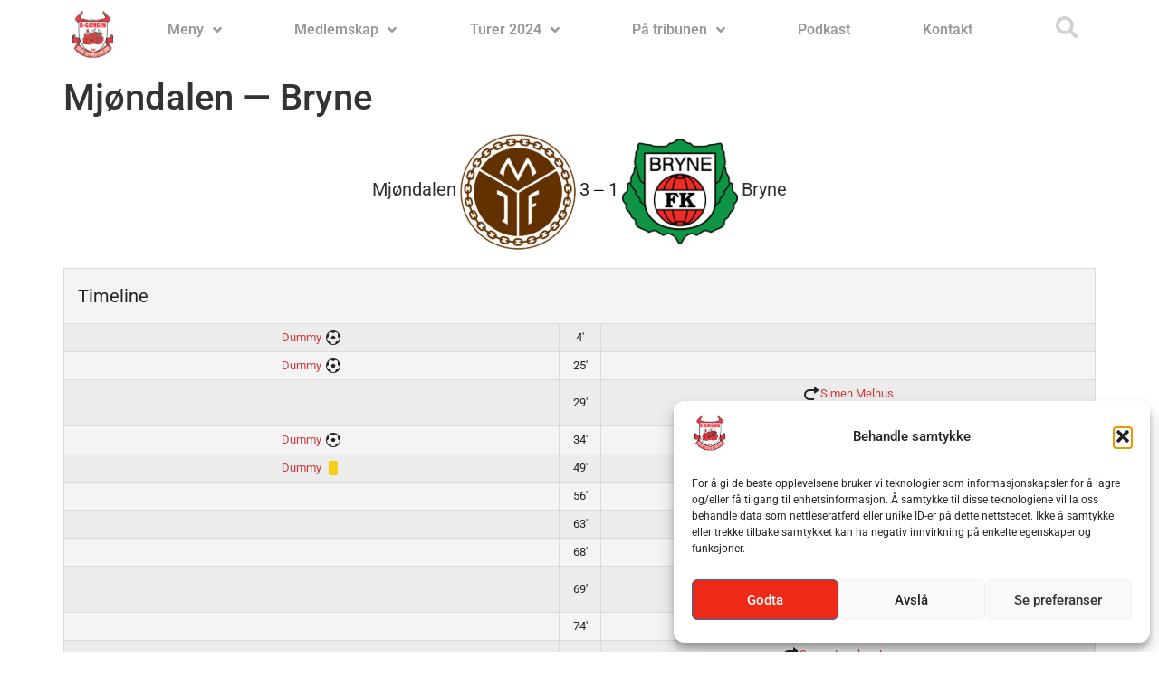

--- FILE ---
content_type: text/html; charset=UTF-8
request_url: https://www.b-gjengen.com/event/5451/
body_size: 21364
content:
<!doctype html>
<html lang="nb-NO">
<head>
	<meta charset="UTF-8">
	<meta name="viewport" content="width=device-width, initial-scale=1">
	<link rel="profile" href="https://gmpg.org/xfn/11">
	<title>Mjøndalen — Bryne &#8211; B-Gjengen</title>
<meta name='robots' content='max-image-preview:large' />
<link rel='dns-prefetch' href='//fonts.googleapis.com' />
<link rel="alternate" type="application/rss+xml" title="B-Gjengen &raquo; strøm" href="https://www.b-gjengen.com/feed/" />
<link rel="alternate" type="application/rss+xml" title="B-Gjengen &raquo; kommentarstrøm" href="https://www.b-gjengen.com/comments/feed/" />
<link rel="alternate" title="oEmbed (JSON)" type="application/json+oembed" href="https://www.b-gjengen.com/wp-json/oembed/1.0/embed?url=https%3A%2F%2Fwww.b-gjengen.com%2Fevent%2F5451%2F" />
<link rel="alternate" title="oEmbed (XML)" type="text/xml+oembed" href="https://www.b-gjengen.com/wp-json/oembed/1.0/embed?url=https%3A%2F%2Fwww.b-gjengen.com%2Fevent%2F5451%2F&#038;format=xml" />
		<!-- This site uses the Google Analytics by ExactMetrics plugin v8.11.0 - Using Analytics tracking - https://www.exactmetrics.com/ -->
							<script src="//www.googletagmanager.com/gtag/js?id=G-V5SMVQEYBV"  data-cfasync="false" data-wpfc-render="false" async></script>
			<script data-cfasync="false" data-wpfc-render="false">
				var em_version = '8.11.0';
				var em_track_user = true;
				var em_no_track_reason = '';
								var ExactMetricsDefaultLocations = {"page_location":"https:\/\/www.b-gjengen.com\/event\/5451\/"};
								if ( typeof ExactMetricsPrivacyGuardFilter === 'function' ) {
					var ExactMetricsLocations = (typeof ExactMetricsExcludeQuery === 'object') ? ExactMetricsPrivacyGuardFilter( ExactMetricsExcludeQuery ) : ExactMetricsPrivacyGuardFilter( ExactMetricsDefaultLocations );
				} else {
					var ExactMetricsLocations = (typeof ExactMetricsExcludeQuery === 'object') ? ExactMetricsExcludeQuery : ExactMetricsDefaultLocations;
				}

								var disableStrs = [
										'ga-disable-G-V5SMVQEYBV',
									];

				/* Function to detect opted out users */
				function __gtagTrackerIsOptedOut() {
					for (var index = 0; index < disableStrs.length; index++) {
						if (document.cookie.indexOf(disableStrs[index] + '=true') > -1) {
							return true;
						}
					}

					return false;
				}

				/* Disable tracking if the opt-out cookie exists. */
				if (__gtagTrackerIsOptedOut()) {
					for (var index = 0; index < disableStrs.length; index++) {
						window[disableStrs[index]] = true;
					}
				}

				/* Opt-out function */
				function __gtagTrackerOptout() {
					for (var index = 0; index < disableStrs.length; index++) {
						document.cookie = disableStrs[index] + '=true; expires=Thu, 31 Dec 2099 23:59:59 UTC; path=/';
						window[disableStrs[index]] = true;
					}
				}

				if ('undefined' === typeof gaOptout) {
					function gaOptout() {
						__gtagTrackerOptout();
					}
				}
								window.dataLayer = window.dataLayer || [];

				window.ExactMetricsDualTracker = {
					helpers: {},
					trackers: {},
				};
				if (em_track_user) {
					function __gtagDataLayer() {
						dataLayer.push(arguments);
					}

					function __gtagTracker(type, name, parameters) {
						if (!parameters) {
							parameters = {};
						}

						if (parameters.send_to) {
							__gtagDataLayer.apply(null, arguments);
							return;
						}

						if (type === 'event') {
														parameters.send_to = exactmetrics_frontend.v4_id;
							var hookName = name;
							if (typeof parameters['event_category'] !== 'undefined') {
								hookName = parameters['event_category'] + ':' + name;
							}

							if (typeof ExactMetricsDualTracker.trackers[hookName] !== 'undefined') {
								ExactMetricsDualTracker.trackers[hookName](parameters);
							} else {
								__gtagDataLayer('event', name, parameters);
							}
							
						} else {
							__gtagDataLayer.apply(null, arguments);
						}
					}

					__gtagTracker('js', new Date());
					__gtagTracker('set', {
						'developer_id.dNDMyYj': true,
											});
					if ( ExactMetricsLocations.page_location ) {
						__gtagTracker('set', ExactMetricsLocations);
					}
										__gtagTracker('config', 'G-V5SMVQEYBV', {"forceSSL":"true"} );
										window.gtag = __gtagTracker;										(function () {
						/* https://developers.google.com/analytics/devguides/collection/analyticsjs/ */
						/* ga and __gaTracker compatibility shim. */
						var noopfn = function () {
							return null;
						};
						var newtracker = function () {
							return new Tracker();
						};
						var Tracker = function () {
							return null;
						};
						var p = Tracker.prototype;
						p.get = noopfn;
						p.set = noopfn;
						p.send = function () {
							var args = Array.prototype.slice.call(arguments);
							args.unshift('send');
							__gaTracker.apply(null, args);
						};
						var __gaTracker = function () {
							var len = arguments.length;
							if (len === 0) {
								return;
							}
							var f = arguments[len - 1];
							if (typeof f !== 'object' || f === null || typeof f.hitCallback !== 'function') {
								if ('send' === arguments[0]) {
									var hitConverted, hitObject = false, action;
									if ('event' === arguments[1]) {
										if ('undefined' !== typeof arguments[3]) {
											hitObject = {
												'eventAction': arguments[3],
												'eventCategory': arguments[2],
												'eventLabel': arguments[4],
												'value': arguments[5] ? arguments[5] : 1,
											}
										}
									}
									if ('pageview' === arguments[1]) {
										if ('undefined' !== typeof arguments[2]) {
											hitObject = {
												'eventAction': 'page_view',
												'page_path': arguments[2],
											}
										}
									}
									if (typeof arguments[2] === 'object') {
										hitObject = arguments[2];
									}
									if (typeof arguments[5] === 'object') {
										Object.assign(hitObject, arguments[5]);
									}
									if ('undefined' !== typeof arguments[1].hitType) {
										hitObject = arguments[1];
										if ('pageview' === hitObject.hitType) {
											hitObject.eventAction = 'page_view';
										}
									}
									if (hitObject) {
										action = 'timing' === arguments[1].hitType ? 'timing_complete' : hitObject.eventAction;
										hitConverted = mapArgs(hitObject);
										__gtagTracker('event', action, hitConverted);
									}
								}
								return;
							}

							function mapArgs(args) {
								var arg, hit = {};
								var gaMap = {
									'eventCategory': 'event_category',
									'eventAction': 'event_action',
									'eventLabel': 'event_label',
									'eventValue': 'event_value',
									'nonInteraction': 'non_interaction',
									'timingCategory': 'event_category',
									'timingVar': 'name',
									'timingValue': 'value',
									'timingLabel': 'event_label',
									'page': 'page_path',
									'location': 'page_location',
									'title': 'page_title',
									'referrer' : 'page_referrer',
								};
								for (arg in args) {
																		if (!(!args.hasOwnProperty(arg) || !gaMap.hasOwnProperty(arg))) {
										hit[gaMap[arg]] = args[arg];
									} else {
										hit[arg] = args[arg];
									}
								}
								return hit;
							}

							try {
								f.hitCallback();
							} catch (ex) {
							}
						};
						__gaTracker.create = newtracker;
						__gaTracker.getByName = newtracker;
						__gaTracker.getAll = function () {
							return [];
						};
						__gaTracker.remove = noopfn;
						__gaTracker.loaded = true;
						window['__gaTracker'] = __gaTracker;
					})();
									} else {
										console.log("");
					(function () {
						function __gtagTracker() {
							return null;
						}

						window['__gtagTracker'] = __gtagTracker;
						window['gtag'] = __gtagTracker;
					})();
									}
			</script>
							<!-- / Google Analytics by ExactMetrics -->
		<style id='wp-img-auto-sizes-contain-inline-css'>
img:is([sizes=auto i],[sizes^="auto," i]){contain-intrinsic-size:3000px 1500px}
/*# sourceURL=wp-img-auto-sizes-contain-inline-css */
</style>
<style id='wp-emoji-styles-inline-css'>

	img.wp-smiley, img.emoji {
		display: inline !important;
		border: none !important;
		box-shadow: none !important;
		height: 1em !important;
		width: 1em !important;
		margin: 0 0.07em !important;
		vertical-align: -0.1em !important;
		background: none !important;
		padding: 0 !important;
	}
/*# sourceURL=wp-emoji-styles-inline-css */
</style>
<link rel='stylesheet' id='wp-block-library-css' href='//www.b-gjengen.com/wp-content/cache/wpfc-minified/8jkjb2zn/4aupi.css' media='all' />
<style id='global-styles-inline-css'>
:root{--wp--preset--aspect-ratio--square: 1;--wp--preset--aspect-ratio--4-3: 4/3;--wp--preset--aspect-ratio--3-4: 3/4;--wp--preset--aspect-ratio--3-2: 3/2;--wp--preset--aspect-ratio--2-3: 2/3;--wp--preset--aspect-ratio--16-9: 16/9;--wp--preset--aspect-ratio--9-16: 9/16;--wp--preset--color--black: #000000;--wp--preset--color--cyan-bluish-gray: #abb8c3;--wp--preset--color--white: #ffffff;--wp--preset--color--pale-pink: #f78da7;--wp--preset--color--vivid-red: #cf2e2e;--wp--preset--color--luminous-vivid-orange: #ff6900;--wp--preset--color--luminous-vivid-amber: #fcb900;--wp--preset--color--light-green-cyan: #7bdcb5;--wp--preset--color--vivid-green-cyan: #00d084;--wp--preset--color--pale-cyan-blue: #8ed1fc;--wp--preset--color--vivid-cyan-blue: #0693e3;--wp--preset--color--vivid-purple: #9b51e0;--wp--preset--gradient--vivid-cyan-blue-to-vivid-purple: linear-gradient(135deg,rgb(6,147,227) 0%,rgb(155,81,224) 100%);--wp--preset--gradient--light-green-cyan-to-vivid-green-cyan: linear-gradient(135deg,rgb(122,220,180) 0%,rgb(0,208,130) 100%);--wp--preset--gradient--luminous-vivid-amber-to-luminous-vivid-orange: linear-gradient(135deg,rgb(252,185,0) 0%,rgb(255,105,0) 100%);--wp--preset--gradient--luminous-vivid-orange-to-vivid-red: linear-gradient(135deg,rgb(255,105,0) 0%,rgb(207,46,46) 100%);--wp--preset--gradient--very-light-gray-to-cyan-bluish-gray: linear-gradient(135deg,rgb(238,238,238) 0%,rgb(169,184,195) 100%);--wp--preset--gradient--cool-to-warm-spectrum: linear-gradient(135deg,rgb(74,234,220) 0%,rgb(151,120,209) 20%,rgb(207,42,186) 40%,rgb(238,44,130) 60%,rgb(251,105,98) 80%,rgb(254,248,76) 100%);--wp--preset--gradient--blush-light-purple: linear-gradient(135deg,rgb(255,206,236) 0%,rgb(152,150,240) 100%);--wp--preset--gradient--blush-bordeaux: linear-gradient(135deg,rgb(254,205,165) 0%,rgb(254,45,45) 50%,rgb(107,0,62) 100%);--wp--preset--gradient--luminous-dusk: linear-gradient(135deg,rgb(255,203,112) 0%,rgb(199,81,192) 50%,rgb(65,88,208) 100%);--wp--preset--gradient--pale-ocean: linear-gradient(135deg,rgb(255,245,203) 0%,rgb(182,227,212) 50%,rgb(51,167,181) 100%);--wp--preset--gradient--electric-grass: linear-gradient(135deg,rgb(202,248,128) 0%,rgb(113,206,126) 100%);--wp--preset--gradient--midnight: linear-gradient(135deg,rgb(2,3,129) 0%,rgb(40,116,252) 100%);--wp--preset--font-size--small: 13px;--wp--preset--font-size--medium: 20px;--wp--preset--font-size--large: 36px;--wp--preset--font-size--x-large: 42px;--wp--preset--spacing--20: 0.44rem;--wp--preset--spacing--30: 0.67rem;--wp--preset--spacing--40: 1rem;--wp--preset--spacing--50: 1.5rem;--wp--preset--spacing--60: 2.25rem;--wp--preset--spacing--70: 3.38rem;--wp--preset--spacing--80: 5.06rem;--wp--preset--shadow--natural: 6px 6px 9px rgba(0, 0, 0, 0.2);--wp--preset--shadow--deep: 12px 12px 50px rgba(0, 0, 0, 0.4);--wp--preset--shadow--sharp: 6px 6px 0px rgba(0, 0, 0, 0.2);--wp--preset--shadow--outlined: 6px 6px 0px -3px rgb(255, 255, 255), 6px 6px rgb(0, 0, 0);--wp--preset--shadow--crisp: 6px 6px 0px rgb(0, 0, 0);}:root { --wp--style--global--content-size: 800px;--wp--style--global--wide-size: 1200px; }:where(body) { margin: 0; }.wp-site-blocks > .alignleft { float: left; margin-right: 2em; }.wp-site-blocks > .alignright { float: right; margin-left: 2em; }.wp-site-blocks > .aligncenter { justify-content: center; margin-left: auto; margin-right: auto; }:where(.wp-site-blocks) > * { margin-block-start: 24px; margin-block-end: 0; }:where(.wp-site-blocks) > :first-child { margin-block-start: 0; }:where(.wp-site-blocks) > :last-child { margin-block-end: 0; }:root { --wp--style--block-gap: 24px; }:root :where(.is-layout-flow) > :first-child{margin-block-start: 0;}:root :where(.is-layout-flow) > :last-child{margin-block-end: 0;}:root :where(.is-layout-flow) > *{margin-block-start: 24px;margin-block-end: 0;}:root :where(.is-layout-constrained) > :first-child{margin-block-start: 0;}:root :where(.is-layout-constrained) > :last-child{margin-block-end: 0;}:root :where(.is-layout-constrained) > *{margin-block-start: 24px;margin-block-end: 0;}:root :where(.is-layout-flex){gap: 24px;}:root :where(.is-layout-grid){gap: 24px;}.is-layout-flow > .alignleft{float: left;margin-inline-start: 0;margin-inline-end: 2em;}.is-layout-flow > .alignright{float: right;margin-inline-start: 2em;margin-inline-end: 0;}.is-layout-flow > .aligncenter{margin-left: auto !important;margin-right: auto !important;}.is-layout-constrained > .alignleft{float: left;margin-inline-start: 0;margin-inline-end: 2em;}.is-layout-constrained > .alignright{float: right;margin-inline-start: 2em;margin-inline-end: 0;}.is-layout-constrained > .aligncenter{margin-left: auto !important;margin-right: auto !important;}.is-layout-constrained > :where(:not(.alignleft):not(.alignright):not(.alignfull)){max-width: var(--wp--style--global--content-size);margin-left: auto !important;margin-right: auto !important;}.is-layout-constrained > .alignwide{max-width: var(--wp--style--global--wide-size);}body .is-layout-flex{display: flex;}.is-layout-flex{flex-wrap: wrap;align-items: center;}.is-layout-flex > :is(*, div){margin: 0;}body .is-layout-grid{display: grid;}.is-layout-grid > :is(*, div){margin: 0;}body{padding-top: 0px;padding-right: 0px;padding-bottom: 0px;padding-left: 0px;}a:where(:not(.wp-element-button)){text-decoration: underline;}:root :where(.wp-element-button, .wp-block-button__link){background-color: #32373c;border-width: 0;color: #fff;font-family: inherit;font-size: inherit;font-style: inherit;font-weight: inherit;letter-spacing: inherit;line-height: inherit;padding-top: calc(0.667em + 2px);padding-right: calc(1.333em + 2px);padding-bottom: calc(0.667em + 2px);padding-left: calc(1.333em + 2px);text-decoration: none;text-transform: inherit;}.has-black-color{color: var(--wp--preset--color--black) !important;}.has-cyan-bluish-gray-color{color: var(--wp--preset--color--cyan-bluish-gray) !important;}.has-white-color{color: var(--wp--preset--color--white) !important;}.has-pale-pink-color{color: var(--wp--preset--color--pale-pink) !important;}.has-vivid-red-color{color: var(--wp--preset--color--vivid-red) !important;}.has-luminous-vivid-orange-color{color: var(--wp--preset--color--luminous-vivid-orange) !important;}.has-luminous-vivid-amber-color{color: var(--wp--preset--color--luminous-vivid-amber) !important;}.has-light-green-cyan-color{color: var(--wp--preset--color--light-green-cyan) !important;}.has-vivid-green-cyan-color{color: var(--wp--preset--color--vivid-green-cyan) !important;}.has-pale-cyan-blue-color{color: var(--wp--preset--color--pale-cyan-blue) !important;}.has-vivid-cyan-blue-color{color: var(--wp--preset--color--vivid-cyan-blue) !important;}.has-vivid-purple-color{color: var(--wp--preset--color--vivid-purple) !important;}.has-black-background-color{background-color: var(--wp--preset--color--black) !important;}.has-cyan-bluish-gray-background-color{background-color: var(--wp--preset--color--cyan-bluish-gray) !important;}.has-white-background-color{background-color: var(--wp--preset--color--white) !important;}.has-pale-pink-background-color{background-color: var(--wp--preset--color--pale-pink) !important;}.has-vivid-red-background-color{background-color: var(--wp--preset--color--vivid-red) !important;}.has-luminous-vivid-orange-background-color{background-color: var(--wp--preset--color--luminous-vivid-orange) !important;}.has-luminous-vivid-amber-background-color{background-color: var(--wp--preset--color--luminous-vivid-amber) !important;}.has-light-green-cyan-background-color{background-color: var(--wp--preset--color--light-green-cyan) !important;}.has-vivid-green-cyan-background-color{background-color: var(--wp--preset--color--vivid-green-cyan) !important;}.has-pale-cyan-blue-background-color{background-color: var(--wp--preset--color--pale-cyan-blue) !important;}.has-vivid-cyan-blue-background-color{background-color: var(--wp--preset--color--vivid-cyan-blue) !important;}.has-vivid-purple-background-color{background-color: var(--wp--preset--color--vivid-purple) !important;}.has-black-border-color{border-color: var(--wp--preset--color--black) !important;}.has-cyan-bluish-gray-border-color{border-color: var(--wp--preset--color--cyan-bluish-gray) !important;}.has-white-border-color{border-color: var(--wp--preset--color--white) !important;}.has-pale-pink-border-color{border-color: var(--wp--preset--color--pale-pink) !important;}.has-vivid-red-border-color{border-color: var(--wp--preset--color--vivid-red) !important;}.has-luminous-vivid-orange-border-color{border-color: var(--wp--preset--color--luminous-vivid-orange) !important;}.has-luminous-vivid-amber-border-color{border-color: var(--wp--preset--color--luminous-vivid-amber) !important;}.has-light-green-cyan-border-color{border-color: var(--wp--preset--color--light-green-cyan) !important;}.has-vivid-green-cyan-border-color{border-color: var(--wp--preset--color--vivid-green-cyan) !important;}.has-pale-cyan-blue-border-color{border-color: var(--wp--preset--color--pale-cyan-blue) !important;}.has-vivid-cyan-blue-border-color{border-color: var(--wp--preset--color--vivid-cyan-blue) !important;}.has-vivid-purple-border-color{border-color: var(--wp--preset--color--vivid-purple) !important;}.has-vivid-cyan-blue-to-vivid-purple-gradient-background{background: var(--wp--preset--gradient--vivid-cyan-blue-to-vivid-purple) !important;}.has-light-green-cyan-to-vivid-green-cyan-gradient-background{background: var(--wp--preset--gradient--light-green-cyan-to-vivid-green-cyan) !important;}.has-luminous-vivid-amber-to-luminous-vivid-orange-gradient-background{background: var(--wp--preset--gradient--luminous-vivid-amber-to-luminous-vivid-orange) !important;}.has-luminous-vivid-orange-to-vivid-red-gradient-background{background: var(--wp--preset--gradient--luminous-vivid-orange-to-vivid-red) !important;}.has-very-light-gray-to-cyan-bluish-gray-gradient-background{background: var(--wp--preset--gradient--very-light-gray-to-cyan-bluish-gray) !important;}.has-cool-to-warm-spectrum-gradient-background{background: var(--wp--preset--gradient--cool-to-warm-spectrum) !important;}.has-blush-light-purple-gradient-background{background: var(--wp--preset--gradient--blush-light-purple) !important;}.has-blush-bordeaux-gradient-background{background: var(--wp--preset--gradient--blush-bordeaux) !important;}.has-luminous-dusk-gradient-background{background: var(--wp--preset--gradient--luminous-dusk) !important;}.has-pale-ocean-gradient-background{background: var(--wp--preset--gradient--pale-ocean) !important;}.has-electric-grass-gradient-background{background: var(--wp--preset--gradient--electric-grass) !important;}.has-midnight-gradient-background{background: var(--wp--preset--gradient--midnight) !important;}.has-small-font-size{font-size: var(--wp--preset--font-size--small) !important;}.has-medium-font-size{font-size: var(--wp--preset--font-size--medium) !important;}.has-large-font-size{font-size: var(--wp--preset--font-size--large) !important;}.has-x-large-font-size{font-size: var(--wp--preset--font-size--x-large) !important;}
:root :where(.wp-block-pullquote){font-size: 1.5em;line-height: 1.6;}
/*# sourceURL=global-styles-inline-css */
</style>
<link rel='stylesheet' id='dashicons-css' href='//www.b-gjengen.com/wp-content/cache/wpfc-minified/qh6zqgax/4aupi.css' media='all' />
<link rel='stylesheet' id='sportspress-general-css' href='//www.b-gjengen.com/wp-content/cache/wpfc-minified/lp21b7ju/4aupi.css' media='all' />
<link rel='stylesheet' id='sportspress-icons-css' href='//www.b-gjengen.com/wp-content/cache/wpfc-minified/1qlrlq3r/4aupi.css' media='all' />
<link rel='stylesheet' id='sportspress-league-menu-css' href='//www.b-gjengen.com/wp-content/cache/wpfc-minified/fhq3pxix/4aupi.css' media='all' />
<link rel='stylesheet' id='sportspress-event-statistics-css' href='//www.b-gjengen.com/wp-content/cache/wpfc-minified/mbzid461/4aupi.css' media='all' />
<link rel='stylesheet' id='sportspress-results-matrix-css' href='//www.b-gjengen.com/wp-content/cache/wpfc-minified/20iek2d2/4aupi.css' media='all' />
<link rel='stylesheet' id='sportspress-timelines-css' href='//www.b-gjengen.com/wp-content/cache/wpfc-minified/fsoik01w/4aupi.css' media='all' />
<link rel='stylesheet' id='sportspress-tournaments-css' href='//www.b-gjengen.com/wp-content/cache/wpfc-minified/qach8btd/4aupi.css' media='all' />
<link rel='stylesheet' id='sportspress-tournaments-ltr-css' href='//www.b-gjengen.com/wp-content/cache/wpfc-minified/e6m05p0f/4aupi.css' media='all' />
<link rel='stylesheet' id='jquery-bracket-css' href='//www.b-gjengen.com/wp-content/cache/wpfc-minified/efdofesj/4aupi.css' media='all' />
<link rel='stylesheet' id='sportspress-twitter-css' href='//www.b-gjengen.com/wp-content/cache/wpfc-minified/2f7it88b/4aupi.css' media='all' />
<link rel='stylesheet' id='sportspress-roboto-css' href='//fonts.googleapis.com/css?family=Roboto%3A400%2C500&#038;subset=cyrillic%2Ccyrillic-ext%2Cgreek%2Cgreek-ext%2Clatin-ext%2Cvietnamese&#038;ver=2.7' media='all' />
<link rel='stylesheet' id='sportspress-style-css' href='//www.b-gjengen.com/wp-content/cache/wpfc-minified/77ldi5me/4aupi.css' media='all' />
<link rel='stylesheet' id='sportspress-style-ltr-css' href='//www.b-gjengen.com/wp-content/cache/wpfc-minified/2c6hga6k/4aupi.css' media='all' />
<link rel='stylesheet' id='cmplz-general-css' href='//www.b-gjengen.com/wp-content/cache/wpfc-minified/16k2p8f/4aupi.css' media='all' />
<link rel='stylesheet' id='hello-elementor-css' href='//www.b-gjengen.com/wp-content/cache/wpfc-minified/2eib6mq3/4aupi.css' media='all' />
<link rel='stylesheet' id='hello-elementor-theme-style-css' href='//www.b-gjengen.com/wp-content/cache/wpfc-minified/9jh4cj19/4aupi.css' media='all' />
<link rel='stylesheet' id='hello-elementor-header-footer-css' href='//www.b-gjengen.com/wp-content/cache/wpfc-minified/7jsb484r/4aupi.css' media='all' />
<link rel='stylesheet' id='elementor-frontend-css' href='//www.b-gjengen.com/wp-content/cache/wpfc-minified/2f6cmim/4aupi.css' media='all' />
<link rel='stylesheet' id='widget-image-css' href='//www.b-gjengen.com/wp-content/cache/wpfc-minified/mlyf5skl/4aupi.css' media='all' />
<link rel='stylesheet' id='widget-nav-menu-css' href='//www.b-gjengen.com/wp-content/cache/wpfc-minified/d3njxdit/4aupi.css' media='all' />
<link rel='stylesheet' id='widget-search-form-css' href='//www.b-gjengen.com/wp-content/cache/wpfc-minified/f41jtsxh/4aupi.css' media='all' />
<link rel='stylesheet' id='elementor-icons-shared-0-css' href='//www.b-gjengen.com/wp-content/cache/wpfc-minified/e3oci9vo/4aupi.css' media='all' />
<link rel='stylesheet' id='elementor-icons-fa-solid-css' href='//www.b-gjengen.com/wp-content/cache/wpfc-minified/g5oofqk8/4aupi.css' media='all' />
<link rel='stylesheet' id='e-sticky-css' href='//www.b-gjengen.com/wp-content/cache/wpfc-minified/d76xdpnp/4aupi.css' media='all' />
<link rel='stylesheet' id='widget-social-icons-css' href='//www.b-gjengen.com/wp-content/cache/wpfc-minified/d4ahcs0/4aupi.css' media='all' />
<link rel='stylesheet' id='e-apple-webkit-css' href='//www.b-gjengen.com/wp-content/cache/wpfc-minified/8ycsdxxd/4aupi.css' media='all' />
<link rel='stylesheet' id='widget-heading-css' href='//www.b-gjengen.com/wp-content/cache/wpfc-minified/du4mj1a2/4aupi.css' media='all' />
<link rel='stylesheet' id='elementor-icons-css' href='//www.b-gjengen.com/wp-content/cache/wpfc-minified/qiynvngo/4aupi.css' media='all' />
<link rel='stylesheet' id='elementor-post-5249-css' href='https://www.b-gjengen.com/wp-content/uploads/elementor/css/post-5249.css?ver=1766255948' media='all' />
<link rel='stylesheet' id='elementor-post-4320-css' href='https://www.b-gjengen.com/wp-content/uploads/elementor/css/post-4320.css?ver=1766255949' media='all' />
<link rel='stylesheet' id='elementor-post-4396-css' href='https://www.b-gjengen.com/wp-content/uploads/elementor/css/post-4396.css?ver=1766255949' media='all' />
<link rel='stylesheet' id='elementor-gf-local-roboto-css' href='//www.b-gjengen.com/wp-content/cache/wpfc-minified/eisiiinc/4aupi.css' media='all' />
<link rel='stylesheet' id='elementor-gf-local-robotoslab-css' href='//www.b-gjengen.com/wp-content/cache/wpfc-minified/esee7gn9/4aupi.css' media='all' />
<link rel='stylesheet' id='elementor-icons-fa-brands-css' href='//www.b-gjengen.com/wp-content/cache/wpfc-minified/mlcxm7b1/4aupi.css' media='all' />
<style type="text/css"> /* SportsPress Frontend CSS */ .sp-event-calendar tbody td a,.sp-event-calendar tbody td a:hover{background: none;}.sp-data-table th,.sp-calendar th,.sp-data-table tfoot,.sp-calendar tfoot,.sp-button,.sp-heading{background:#2b353e !important}.sp-calendar tbody a{color:#2b353e !important}.sp-data-table tbody,.sp-calendar tbody{background: #f4f4f4 !important}.sp-data-table tbody,.sp-calendar tbody{color: #222222 !important}.sp-data-table th,.sp-data-table th a,.sp-data-table tfoot,.sp-data-table tfoot a,.sp-calendar th,.sp-calendar th a,.sp-calendar tfoot,.sp-calendar tfoot a,.sp-button,.sp-heading{color: #ffffff !important}.sp-data-table tbody a,.sp-data-table tbody a:hover,.sp-calendar tbody a:focus{color: #ce3a3a !important}.sp-highlight,.sp-calendar td#today{background: #ffffff !important}.sp-statistic-bar{background:#2b353e}.sp-statistic-bar-fill{background:#ce3a3a}.sp-tournament-bracket .sp-event{border-color:#ffffff !important}.sp-tournament-bracket .sp-team .sp-team-name:before{border-left-color:#ffffff !important}.sp-tournament-bracket .sp-event .sp-event-main, .sp-tournament-bracket .sp-team .sp-team-name{color:#222222 !important}.sp-tournament-bracket .sp-team .sp-team-name.sp-heading{color:#ffffff !important}.sp-data-table th,.sp-template-countdown .sp-event-venue,.sp-template-countdown .sp-event-league,.sp-template-gallery .gallery-caption{background:#2b353e !important}.sp-data-table th,.sp-template-countdown .sp-event-venue,.sp-template-countdown .sp-event-league,.sp-template-gallery .gallery-caption{border-color:#111b24 !important}.sp-table-caption,.sp-data-table,.sp-data-table tfoot,.sp-template .sp-view-all-link,.sp-template-gallery .sp-gallery-group-name,.sp-template-gallery .sp-gallery-wrapper,.sp-template-countdown .sp-event-name,.sp-countdown time,.sp-template-details dl,.sp-event-statistics .sp-statistic-bar,.sp-tournament-bracket .sp-team-name,.sp-profile-selector{background:#f4f4f4 !important}.sp-table-caption,.sp-data-table,.sp-data-table td,.sp-template .sp-view-all-link,.sp-template-gallery .sp-gallery-group-name,.sp-template-gallery .sp-gallery-wrapper,.sp-template-countdown .sp-event-name,.sp-countdown time,.sp-countdown span,.sp-template-details dl,.sp-event-statistics .sp-statistic-bar,.sp-tournament-bracket thead th,.sp-tournament-bracket .sp-team-name,.sp-tournament-bracket .sp-event,.sp-profile-selector{border-color:#dadada !important}.sp-tournament-bracket .sp-team .sp-team-name:before{border-left-color:#dadada !important;border-right-color:#dadada !important}.sp-data-table .sp-highlight,.sp-data-table .highlighted td,.sp-template-scoreboard td:hover{background:#eeeeee !important}.sp-template *,.sp-data-table *,.sp-table-caption,.sp-data-table tfoot a:hover,.sp-template .sp-view-all-link a:hover,.sp-template-gallery .sp-gallery-group-name,.sp-template-details dd,.sp-template-event-logos .sp-team-result,.sp-template-event-blocks .sp-event-results,.sp-template-scoreboard a,.sp-template-scoreboard a:hover,.sp-tournament-bracket,.sp-tournament-bracket .sp-event .sp-event-title:hover,.sp-tournament-bracket .sp-event .sp-event-title:hover *{color:#222222 !important}.sp-template .sp-view-all-link a,.sp-countdown span small,.sp-template-event-calendar tfoot a,.sp-template-event-blocks .sp-event-date,.sp-template-details dt,.sp-template-scoreboard .sp-scoreboard-date,.sp-tournament-bracket th,.sp-tournament-bracket .sp-event .sp-event-title,.sp-template-scoreboard .sp-scoreboard-date,.sp-tournament-bracket .sp-event .sp-event-title *{color:rgba(34,34,34,0.5) !important}.sp-data-table th,.sp-template-countdown .sp-event-venue,.sp-template-countdown .sp-event-league,.sp-template-gallery .gallery-item a,.sp-template-gallery .gallery-caption,.sp-template-scoreboard .sp-scoreboard-nav,.sp-tournament-bracket .sp-team-name:hover,.sp-tournament-bracket thead th,.sp-tournament-bracket .sp-heading{color:#ffffff !important}.sp-template a,.sp-data-table a,.sp-tab-menu-item-active a, .sp-tab-menu-item-active a:hover,.sp-template .sp-message{color:#ce3a3a !important}.sp-template-gallery .gallery-caption strong,.sp-tournament-bracket .sp-team-name:hover,.sp-template-scoreboard .sp-scoreboard-nav,.sp-tournament-bracket .sp-heading{background:#ce3a3a !important}.sp-tournament-bracket .sp-team-name:hover,.sp-tournament-bracket .sp-heading,.sp-tab-menu-item-active a, .sp-tab-menu-item-active a:hover,.sp-template .sp-message{border-color:#ce3a3a !important}.sp-data-table th,.sp-data-table td{text-align: center !important}</style><script src="https://www.b-gjengen.com/wp-content/plugins/google-analytics-dashboard-for-wp/assets/js/frontend-gtag.min.js?ver=8.11.0" id="exactmetrics-frontend-script-js" async data-wp-strategy="async"></script>
<script data-cfasync="false" data-wpfc-render="false" id='exactmetrics-frontend-script-js-extra'>var exactmetrics_frontend = {"js_events_tracking":"true","download_extensions":"zip,mp3,mpeg,pdf,docx,pptx,xlsx,rar","inbound_paths":"[{\"path\":\"\\\/go\\\/\",\"label\":\"affiliate\"},{\"path\":\"\\\/recommend\\\/\",\"label\":\"affiliate\"}]","home_url":"https:\/\/www.b-gjengen.com","hash_tracking":"false","v4_id":"G-V5SMVQEYBV"};</script>
<script src="https://www.b-gjengen.com/wp-includes/js/jquery/jquery.min.js?ver=3.7.1" id="jquery-core-js"></script>
<script src="https://www.b-gjengen.com/wp-includes/js/jquery/jquery-migrate.min.js?ver=3.4.1" id="jquery-migrate-js"></script>
<script src="https://www.b-gjengen.com/wp-content/plugins/sportspress-pro/includes/sportspress-facebook/js/sportspress-facebook-sdk.js?ver=2.11" id="sportspress-facebook-sdk-js"></script>
<script src="https://www.b-gjengen.com/wp-content/plugins/sportspress-pro/includes/sportspress-tournaments/js/jquery.bracket.min.js?ver=0.11.0" id="jquery-bracket-js"></script>
<link rel="https://api.w.org/" href="https://www.b-gjengen.com/wp-json/" /><link rel="alternate" title="JSON" type="application/json" href="https://www.b-gjengen.com/wp-json/wp/v2/events/5451" /><meta name="generator" content="WordPress 6.9" />
<meta name="generator" content="SportsPress 2.7.26" />
<meta name="generator" content="SportsPress Pro 2.7.27" />
<link rel="canonical" href="https://www.b-gjengen.com/event/5451/" />
<link rel='shortlink' href='https://www.b-gjengen.com/?p=5451' />
<script type="text/javascript">
(function(url){
	if(/(?:Chrome\/26\.0\.1410\.63 Safari\/537\.31|WordfenceTestMonBot)/.test(navigator.userAgent)){ return; }
	var addEvent = function(evt, handler) {
		if (window.addEventListener) {
			document.addEventListener(evt, handler, false);
		} else if (window.attachEvent) {
			document.attachEvent('on' + evt, handler);
		}
	};
	var removeEvent = function(evt, handler) {
		if (window.removeEventListener) {
			document.removeEventListener(evt, handler, false);
		} else if (window.detachEvent) {
			document.detachEvent('on' + evt, handler);
		}
	};
	var evts = 'contextmenu dblclick drag dragend dragenter dragleave dragover dragstart drop keydown keypress keyup mousedown mousemove mouseout mouseover mouseup mousewheel scroll'.split(' ');
	var logHuman = function() {
		if (window.wfLogHumanRan) { return; }
		window.wfLogHumanRan = true;
		var wfscr = document.createElement('script');
		wfscr.type = 'text/javascript';
		wfscr.async = true;
		wfscr.src = url + '&r=' + Math.random();
		(document.getElementsByTagName('head')[0]||document.getElementsByTagName('body')[0]).appendChild(wfscr);
		for (var i = 0; i < evts.length; i++) {
			removeEvent(evts[i], logHuman);
		}
	};
	for (var i = 0; i < evts.length; i++) {
		addEvent(evts[i], logHuman);
	}
})('//www.b-gjengen.com/?wordfence_lh=1&hid=5272CEF8F5949F9E33D5305EFBEE4F58');
</script>			<style>.cmplz-hidden {
					display: none !important;
				}</style><meta name="generator" content="Elementor 3.33.6; features: additional_custom_breakpoints; settings: css_print_method-external, google_font-enabled, font_display-auto">
			<style>
				.e-con.e-parent:nth-of-type(n+4):not(.e-lazyloaded):not(.e-no-lazyload),
				.e-con.e-parent:nth-of-type(n+4):not(.e-lazyloaded):not(.e-no-lazyload) * {
					background-image: none !important;
				}
				@media screen and (max-height: 1024px) {
					.e-con.e-parent:nth-of-type(n+3):not(.e-lazyloaded):not(.e-no-lazyload),
					.e-con.e-parent:nth-of-type(n+3):not(.e-lazyloaded):not(.e-no-lazyload) * {
						background-image: none !important;
					}
				}
				@media screen and (max-height: 640px) {
					.e-con.e-parent:nth-of-type(n+2):not(.e-lazyloaded):not(.e-no-lazyload),
					.e-con.e-parent:nth-of-type(n+2):not(.e-lazyloaded):not(.e-no-lazyload) * {
						background-image: none !important;
					}
				}
			</style>
			<link rel="icon" href="https://www.b-gjengen.com/wp-content/uploads/2020/02/B-Gjengen-ikon-32x32.png" sizes="32x32" />
<link rel="icon" href="https://www.b-gjengen.com/wp-content/uploads/2020/02/B-Gjengen-ikon-300x300.png" sizes="192x192" />
<link rel="apple-touch-icon" href="https://www.b-gjengen.com/wp-content/uploads/2020/02/B-Gjengen-ikon-300x300.png" />
<meta name="msapplication-TileImage" content="https://www.b-gjengen.com/wp-content/uploads/2020/02/B-Gjengen-ikon-300x300.png" />
</head>
<body class="wp-singular sp_event-template-default single single-sp_event postid-5451 wp-custom-logo wp-embed-responsive wp-theme-hello-elementor sportspress sportspress-page sp-has-venue sp-performance-sections--1 hello-elementor-default elementor-default elementor-kit-5249">


<a class="skip-link screen-reader-text" href="#content">Skip to content</a>

		<header data-elementor-type="header" data-elementor-id="4320" class="elementor elementor-4320 elementor-location-header" data-elementor-post-type="elementor_library">
					<section class="elementor-section elementor-top-section elementor-element elementor-element-f9bd3f8 elementor-section-boxed elementor-section-height-default elementor-section-height-default" data-id="f9bd3f8" data-element_type="section" data-settings="{&quot;background_background&quot;:&quot;classic&quot;,&quot;sticky&quot;:&quot;top&quot;,&quot;sticky_on&quot;:[&quot;desktop&quot;,&quot;tablet&quot;,&quot;mobile&quot;],&quot;sticky_offset&quot;:0,&quot;sticky_effects_offset&quot;:0,&quot;sticky_anchor_link_offset&quot;:0}">
						<div class="elementor-container elementor-column-gap-default">
					<div class="elementor-column elementor-col-33 elementor-top-column elementor-element elementor-element-3fd48bb" data-id="3fd48bb" data-element_type="column">
			<div class="elementor-widget-wrap elementor-element-populated">
						<div class="elementor-element elementor-element-63d9317d elementor-widget elementor-widget-image" data-id="63d9317d" data-element_type="widget" data-widget_type="image.default">
				<div class="elementor-widget-container">
																<a href="https://www.b-gjengen.com">
							<img width="100" height="125" src="https://www.b-gjengen.com/wp-content/uploads/2016/12/footer_bgjengen.png" class="attachment-full size-full wp-image-68" alt="B-gjengen logo" />								</a>
															</div>
				</div>
					</div>
		</div>
				<div class="elementor-column elementor-col-33 elementor-top-column elementor-element elementor-element-6254b34" data-id="6254b34" data-element_type="column">
			<div class="elementor-widget-wrap elementor-element-populated">
						<div class="elementor-element elementor-element-5aa7865d elementor-nav-menu__align-justify elementor-widget__width-initial elementor-nav-menu--dropdown-mobile elementor-nav-menu__text-align-center elementor-nav-menu--toggle elementor-nav-menu--burger elementor-widget elementor-widget-nav-menu" data-id="5aa7865d" data-element_type="widget" data-settings="{&quot;submenu_icon&quot;:{&quot;value&quot;:&quot;&lt;i class=\&quot;fas fa-angle-down\&quot; aria-hidden=\&quot;true\&quot;&gt;&lt;\/i&gt;&quot;,&quot;library&quot;:&quot;fa-solid&quot;},&quot;layout&quot;:&quot;horizontal&quot;,&quot;toggle&quot;:&quot;burger&quot;}" data-widget_type="nav-menu.default">
				<div class="elementor-widget-container">
								<nav aria-label="Meny" class="elementor-nav-menu--main elementor-nav-menu__container elementor-nav-menu--layout-horizontal e--pointer-background e--animation-shutter-in-vertical">
				<ul id="menu-1-5aa7865d" class="elementor-nav-menu"><li class="menu-item menu-item-type-post_type menu-item-object-page menu-item-has-children menu-item-19"><a href="https://www.b-gjengen.com/b-gjengen/" class="elementor-item">Meny</a>
<ul class="sub-menu elementor-nav-menu--dropdown">
	<li class="menu-item menu-item-type-post_type menu-item-object-page menu-item-has-children menu-item-1830"><a href="https://www.b-gjengen.com/b-gjengen/styret/" class="elementor-sub-item">Styret</a>
	<ul class="sub-menu elementor-nav-menu--dropdown">
		<li class="menu-item menu-item-type-post_type menu-item-object-page menu-item-1831"><a href="https://www.b-gjengen.com/b-gjengen/styret/vedtekter/" class="elementor-sub-item">Vedtekter</a></li>
	</ul>
</li>
	<li class="menu-item menu-item-type-post_type menu-item-object-page menu-item-has-children menu-item-1832"><a href="https://www.b-gjengen.com/b-gjengen/historie/" class="elementor-sub-item">Historie</a>
	<ul class="sub-menu elementor-nav-menu--dropdown">
		<li class="menu-item menu-item-type-post_type menu-item-object-page menu-item-3886"><a href="https://www.b-gjengen.com/b-gjengen/player_of_the_year/" class="elementor-sub-item">Årets spiller</a></li>
	</ul>
</li>
	<li class="menu-item menu-item-type-post_type menu-item-object-page menu-item-1833"><a href="https://www.b-gjengen.com/b-gjengen/samarbeidspartnere/" class="elementor-sub-item">Samarbeidspartnere</a></li>
	<li class="menu-item menu-item-type-post_type menu-item-object-page menu-item-1834"><a href="https://www.b-gjengen.com/b-gjengen/bortesupportere/" class="elementor-sub-item">Bortesupportere</a></li>
	<li class="menu-item menu-item-type-post_type menu-item-object-page menu-item-1835"><a href="https://www.b-gjengen.com/b-gjengen/multimedia/" class="elementor-sub-item">Multimedia</a></li>
	<li class="menu-item menu-item-type-post_type menu-item-object-page menu-item-2311"><a href="https://www.b-gjengen.com/hjem/arkiv-nyheter/" class="elementor-sub-item">Arkiv – nyheter</a></li>
	<li class="menu-item menu-item-type-post_type menu-item-object-page menu-item-3006"><a href="https://www.b-gjengen.com/kampsenter/" class="elementor-sub-item">Kampsenter</a></li>
	<li class="menu-item menu-item-type-post_type menu-item-object-page menu-item-has-children menu-item-17"><a href="https://www.b-gjengen.com/linker/" class="elementor-sub-item">Linker</a>
	<ul class="sub-menu elementor-nav-menu--dropdown">
		<li class="menu-item menu-item-type-post_type menu-item-object-page menu-item-1766"><a href="https://www.b-gjengen.com/linker/eliteserien/" class="elementor-sub-item">Eliteserien</a></li>
		<li class="menu-item menu-item-type-post_type menu-item-object-page menu-item-1767"><a href="https://www.b-gjengen.com/linker/obosligaen/" class="elementor-sub-item">OBOS-ligaen</a></li>
	</ul>
</li>
</ul>
</li>
<li class="menu-item menu-item-type-post_type menu-item-object-page menu-item-has-children menu-item-1769"><a href="https://www.b-gjengen.com/b-gjengen/medlemskap-2/" class="elementor-item">Medlemskap</a>
<ul class="sub-menu elementor-nav-menu--dropdown">
	<li class="menu-item menu-item-type-post_type menu-item-object-page menu-item-1770"><a href="https://www.b-gjengen.com/medlem/bli-medlem/" class="elementor-sub-item">Bli medlem</a></li>
	<li class="menu-item menu-item-type-post_type menu-item-object-page menu-item-1771"><a href="https://www.b-gjengen.com/b-gjengen/medlemskap-2/fordeler/" class="elementor-sub-item">Fordeler</a></li>
</ul>
</li>
<li class="menu-item menu-item-type-post_type menu-item-object-page menu-item-has-children menu-item-8405"><a href="https://www.b-gjengen.com/turer-2024/" class="elementor-item">Turer 2024</a>
<ul class="sub-menu elementor-nav-menu--dropdown">
	<li class="menu-item menu-item-type-post_type menu-item-object-page menu-item-7784"><a href="https://www.b-gjengen.com/turreglement/" class="elementor-sub-item">Turreglement</a></li>
</ul>
</li>
<li class="menu-item menu-item-type-post_type menu-item-object-page menu-item-has-children menu-item-7806"><a href="https://www.b-gjengen.com/pa-tribunen/" class="elementor-item">På tribunen</a>
<ul class="sub-menu elementor-nav-menu--dropdown">
	<li class="menu-item menu-item-type-post_type menu-item-object-page menu-item-1828"><a href="https://www.b-gjengen.com/b-gjengen/supportersanger/" class="elementor-sub-item">Supportersanger</a></li>
</ul>
</li>
<li class="menu-item menu-item-type-post_type menu-item-object-page menu-item-7865"><a href="https://www.b-gjengen.com/podkast/" class="elementor-item">Podkast</a></li>
<li class="menu-item menu-item-type-post_type menu-item-object-page menu-item-18"><a href="https://www.b-gjengen.com/kontakt/" class="elementor-item">Kontakt</a></li>
</ul>			</nav>
					<div class="elementor-menu-toggle" role="button" tabindex="0" aria-label="Menu Toggle" aria-expanded="false">
			<i aria-hidden="true" role="presentation" class="elementor-menu-toggle__icon--open eicon-menu-bar"></i><i aria-hidden="true" role="presentation" class="elementor-menu-toggle__icon--close eicon-close"></i>		</div>
					<nav class="elementor-nav-menu--dropdown elementor-nav-menu__container" aria-hidden="true">
				<ul id="menu-2-5aa7865d" class="elementor-nav-menu"><li class="menu-item menu-item-type-post_type menu-item-object-page menu-item-has-children menu-item-19"><a href="https://www.b-gjengen.com/b-gjengen/" class="elementor-item" tabindex="-1">Meny</a>
<ul class="sub-menu elementor-nav-menu--dropdown">
	<li class="menu-item menu-item-type-post_type menu-item-object-page menu-item-has-children menu-item-1830"><a href="https://www.b-gjengen.com/b-gjengen/styret/" class="elementor-sub-item" tabindex="-1">Styret</a>
	<ul class="sub-menu elementor-nav-menu--dropdown">
		<li class="menu-item menu-item-type-post_type menu-item-object-page menu-item-1831"><a href="https://www.b-gjengen.com/b-gjengen/styret/vedtekter/" class="elementor-sub-item" tabindex="-1">Vedtekter</a></li>
	</ul>
</li>
	<li class="menu-item menu-item-type-post_type menu-item-object-page menu-item-has-children menu-item-1832"><a href="https://www.b-gjengen.com/b-gjengen/historie/" class="elementor-sub-item" tabindex="-1">Historie</a>
	<ul class="sub-menu elementor-nav-menu--dropdown">
		<li class="menu-item menu-item-type-post_type menu-item-object-page menu-item-3886"><a href="https://www.b-gjengen.com/b-gjengen/player_of_the_year/" class="elementor-sub-item" tabindex="-1">Årets spiller</a></li>
	</ul>
</li>
	<li class="menu-item menu-item-type-post_type menu-item-object-page menu-item-1833"><a href="https://www.b-gjengen.com/b-gjengen/samarbeidspartnere/" class="elementor-sub-item" tabindex="-1">Samarbeidspartnere</a></li>
	<li class="menu-item menu-item-type-post_type menu-item-object-page menu-item-1834"><a href="https://www.b-gjengen.com/b-gjengen/bortesupportere/" class="elementor-sub-item" tabindex="-1">Bortesupportere</a></li>
	<li class="menu-item menu-item-type-post_type menu-item-object-page menu-item-1835"><a href="https://www.b-gjengen.com/b-gjengen/multimedia/" class="elementor-sub-item" tabindex="-1">Multimedia</a></li>
	<li class="menu-item menu-item-type-post_type menu-item-object-page menu-item-2311"><a href="https://www.b-gjengen.com/hjem/arkiv-nyheter/" class="elementor-sub-item" tabindex="-1">Arkiv – nyheter</a></li>
	<li class="menu-item menu-item-type-post_type menu-item-object-page menu-item-3006"><a href="https://www.b-gjengen.com/kampsenter/" class="elementor-sub-item" tabindex="-1">Kampsenter</a></li>
	<li class="menu-item menu-item-type-post_type menu-item-object-page menu-item-has-children menu-item-17"><a href="https://www.b-gjengen.com/linker/" class="elementor-sub-item" tabindex="-1">Linker</a>
	<ul class="sub-menu elementor-nav-menu--dropdown">
		<li class="menu-item menu-item-type-post_type menu-item-object-page menu-item-1766"><a href="https://www.b-gjengen.com/linker/eliteserien/" class="elementor-sub-item" tabindex="-1">Eliteserien</a></li>
		<li class="menu-item menu-item-type-post_type menu-item-object-page menu-item-1767"><a href="https://www.b-gjengen.com/linker/obosligaen/" class="elementor-sub-item" tabindex="-1">OBOS-ligaen</a></li>
	</ul>
</li>
</ul>
</li>
<li class="menu-item menu-item-type-post_type menu-item-object-page menu-item-has-children menu-item-1769"><a href="https://www.b-gjengen.com/b-gjengen/medlemskap-2/" class="elementor-item" tabindex="-1">Medlemskap</a>
<ul class="sub-menu elementor-nav-menu--dropdown">
	<li class="menu-item menu-item-type-post_type menu-item-object-page menu-item-1770"><a href="https://www.b-gjengen.com/medlem/bli-medlem/" class="elementor-sub-item" tabindex="-1">Bli medlem</a></li>
	<li class="menu-item menu-item-type-post_type menu-item-object-page menu-item-1771"><a href="https://www.b-gjengen.com/b-gjengen/medlemskap-2/fordeler/" class="elementor-sub-item" tabindex="-1">Fordeler</a></li>
</ul>
</li>
<li class="menu-item menu-item-type-post_type menu-item-object-page menu-item-has-children menu-item-8405"><a href="https://www.b-gjengen.com/turer-2024/" class="elementor-item" tabindex="-1">Turer 2024</a>
<ul class="sub-menu elementor-nav-menu--dropdown">
	<li class="menu-item menu-item-type-post_type menu-item-object-page menu-item-7784"><a href="https://www.b-gjengen.com/turreglement/" class="elementor-sub-item" tabindex="-1">Turreglement</a></li>
</ul>
</li>
<li class="menu-item menu-item-type-post_type menu-item-object-page menu-item-has-children menu-item-7806"><a href="https://www.b-gjengen.com/pa-tribunen/" class="elementor-item" tabindex="-1">På tribunen</a>
<ul class="sub-menu elementor-nav-menu--dropdown">
	<li class="menu-item menu-item-type-post_type menu-item-object-page menu-item-1828"><a href="https://www.b-gjengen.com/b-gjengen/supportersanger/" class="elementor-sub-item" tabindex="-1">Supportersanger</a></li>
</ul>
</li>
<li class="menu-item menu-item-type-post_type menu-item-object-page menu-item-7865"><a href="https://www.b-gjengen.com/podkast/" class="elementor-item" tabindex="-1">Podkast</a></li>
<li class="menu-item menu-item-type-post_type menu-item-object-page menu-item-18"><a href="https://www.b-gjengen.com/kontakt/" class="elementor-item" tabindex="-1">Kontakt</a></li>
</ul>			</nav>
						</div>
				</div>
					</div>
		</div>
				<div class="elementor-column elementor-col-33 elementor-top-column elementor-element elementor-element-4809ce2" data-id="4809ce2" data-element_type="column">
			<div class="elementor-widget-wrap elementor-element-populated">
						<div class="elementor-element elementor-element-622aa752 elementor-search-form--skin-full_screen elementor-widget__width-initial elementor-widget elementor-widget-search-form" data-id="622aa752" data-element_type="widget" data-settings="{&quot;skin&quot;:&quot;full_screen&quot;}" data-widget_type="search-form.default">
				<div class="elementor-widget-container">
							<search role="search">
			<form class="elementor-search-form" action="https://www.b-gjengen.com" method="get">
												<div class="elementor-search-form__toggle" role="button" tabindex="0" aria-label="Søk">
					<i aria-hidden="true" class="fas fa-search"></i>				</div>
								<div class="elementor-search-form__container">
					<label class="elementor-screen-only" for="elementor-search-form-622aa752">Søk</label>

					
					<input id="elementor-search-form-622aa752" placeholder="Søk..." class="elementor-search-form__input" type="search" name="s" value="">
					
					
										<div class="dialog-lightbox-close-button dialog-close-button" role="button" tabindex="0" aria-label="Close this search box.">
						<i aria-hidden="true" class="eicon-close"></i>					</div>
									</div>
			</form>
		</search>
						</div>
				</div>
					</div>
		</div>
					</div>
		</section>
				</header>
		
<main id="content" class="site-main post-5451 sp_event type-sp_event status-publish has-post-thumbnail hentry sp_league-adeccoligaen sp_season-91 sp_venue-consto-arena">

			<div class="page-header">
			<h1 class="entry-title">Mjøndalen — Bryne</h1>		</div>
	
	<div class="page-content">
		<div class="sp-section-content sp-section-content-logos"><div class="sp-template sp-template-event-logos sp-template-event-logos-inline"><div class="sp-event-logos sp-event-logos-2"><span class="sp-team-logo"><a href="https://www.b-gjengen.com/team/mjondalen/"><strong class="sp-team-name">Mjøndalen</strong> <img decoding="async" width="128" height="128" src="https://www.b-gjengen.com/wp-content/uploads/2017/05/mjondalen_if_logo-128x128.png" class="attachment-sportspress-fit-icon size-sportspress-fit-icon wp-post-image" alt="" /></a> <strong class="sp-team-result">3</strong></span> — <span class="sp-team-logo"><strong class="sp-team-result">1</strong> <a href="https://www.b-gjengen.com/team/bryne/"><img decoding="async" width="128" height="128" src="https://www.b-gjengen.com/wp-content/uploads/2017/04/bryne_150-128x128.png" class="attachment-sportspress-fit-icon size-sportspress-fit-icon wp-post-image" alt="" /> <strong class="sp-team-name">Bryne</strong></a></span></div></div></div><div class="sp-section-content sp-section-content-timeline"><div class="sp-template sp-template-timeline sp-template-event-timeline sp-template-vertical-timeline">
	<h4 class="sp-table-caption">Timeline</h4>
		<div class="sp-table-wrapper">
		<table class="sp-vertical-timeline sp-data-table">
			<tbody>
								 
					<tr class="odd">
						<td class="sp-vertical-timeline-minute sp-vertical-timeline-minute-home" style="text-align: right;" width="48%"><a href="https://www.b-gjengen.com/player/dummy/">Dummy</a> <i class="sp-icon-soccerball" title="Mål" style="color:#222222 !important"></i> </td>
						<td style="vertical-align:middle" class="home_event_minute" width="4%">4'</td><td class="away_event" width="48%">&nbsp;</td>
					</tr>
										 
					<tr class="even">
						<td class="sp-vertical-timeline-minute sp-vertical-timeline-minute-home" style="text-align: right;" width="48%"><a href="https://www.b-gjengen.com/player/dummy/">Dummy</a> <i class="sp-icon-soccerball" title="Mål" style="color:#222222 !important"></i> </td>
						<td style="vertical-align:middle" class="home_event_minute" width="4%">25'</td><td class="away_event" width="48%">&nbsp;</td>
					</tr>
															<tr class="odd">
						<td class="sp-vertical-timeline-minute sp-vertical-timeline-minute-away" width="48%">&nbsp;</td>
						<td style="vertical-align:middle" class="home_event_minute" width="4%">29'</td>
						<td class="away_event" style="text-align: left;" width="48%"><i class="dashicons dashicons-redo" style="color:red;" title="Sub out"></i><a href="https://www.b-gjengen.com/player/simen-melhus/">Simen Melhus</a><br/><i class="dashicons dashicons-undo" style="color:green;" title="Sub in"></i><a href="https://www.b-gjengen.com/player/kai-ove-stokkeland/">Kai Ove Stokkeland</a></td>
					</tr>
									 
					<tr class="even">
						<td class="sp-vertical-timeline-minute sp-vertical-timeline-minute-home" style="text-align: right;" width="48%"><a href="https://www.b-gjengen.com/player/dummy/">Dummy</a> <i class="sp-icon-soccerball" title="Mål" style="color:#222222 !important"></i> </td>
						<td style="vertical-align:middle" class="home_event_minute" width="4%">34'</td><td class="away_event" width="48%">&nbsp;</td>
					</tr>
										 
					<tr class="odd">
						<td class="sp-vertical-timeline-minute sp-vertical-timeline-minute-home" style="text-align: right;" width="48%"><a href="https://www.b-gjengen.com/player/dummy/">Dummy</a> <i class="sp-icon-card" title="Gult kort" style="color:#f4d014 !important"></i> </td>
						<td style="vertical-align:middle" class="home_event_minute" width="4%">49'</td><td class="away_event" width="48%">&nbsp;</td>
					</tr>
															<tr class="even">
						<td class="sp-vertical-timeline-minute sp-vertical-timeline-minute-away" width="48%">&nbsp;</td>
						<td style="vertical-align:middle" class="home_event_minute" width="4%">56'</td>
						<td class="away_event" style="text-align: left;" width="48%"><i class="sp-icon-soccerball" title="Straffe" style="color:#111111 !important"></i>  10. <a href="https://www.b-gjengen.com/player/geir-andre-herrem/">Geir Andre Herrem</a></td>
					</tr>
														<tr class="odd">
						<td class="sp-vertical-timeline-minute sp-vertical-timeline-minute-away" width="48%">&nbsp;</td>
						<td style="vertical-align:middle" class="home_event_minute" width="4%">63'</td>
						<td class="away_event" style="text-align: left;" width="48%"><i class="sp-icon-card" title="Gult kort" style="color:#f4d014 !important"></i>  5. <a href="https://www.b-gjengen.com/player/henning-vikesdal-petersen/">Henning Vikesdal Petersen</a></td>
					</tr>
														<tr class="even">
						<td class="sp-vertical-timeline-minute sp-vertical-timeline-minute-away" width="48%">&nbsp;</td>
						<td style="vertical-align:middle" class="home_event_minute" width="4%">68'</td>
						<td class="away_event" style="text-align: left;" width="48%"><i class="sp-icon-card" title="Gult kort" style="color:#f4d014 !important"></i>  6. <a href="https://www.b-gjengen.com/player/klaus-vikesdal-petersen/">Klaus Vikesdal Petersen</a></td>
					</tr>
														<tr class="odd">
						<td class="sp-vertical-timeline-minute sp-vertical-timeline-minute-away" width="48%">&nbsp;</td>
						<td style="vertical-align:middle" class="home_event_minute" width="4%">69'</td>
						<td class="away_event" style="text-align: left;" width="48%"><i class="dashicons dashicons-redo" style="color:red;" title="Sub out"></i><a href="https://www.b-gjengen.com/player/geir-andre-herrem/">Geir Andre Herrem</a><br/><i class="dashicons dashicons-undo" style="color:green;" title="Sub in"></i><a href="https://www.b-gjengen.com/player/ezekiel-bala/">Ezekiel Bala</a></td>
					</tr>
														<tr class="even">
						<td class="sp-vertical-timeline-minute sp-vertical-timeline-minute-away" width="48%">&nbsp;</td>
						<td style="vertical-align:middle" class="home_event_minute" width="4%">74'</td>
						<td class="away_event" style="text-align: left;" width="48%"><i class="sp-icon-card" title="Gult kort" style="color:#f4d014 !important"></i>  4. <a href="https://www.b-gjengen.com/player/vegar-landro/">Vegar Landro</a></td>
					</tr>
														<tr class="odd">
						<td class="sp-vertical-timeline-minute sp-vertical-timeline-minute-away" width="48%">&nbsp;</td>
						<td style="vertical-align:middle" class="home_event_minute" width="4%">84'</td>
						<td class="away_event" style="text-align: left;" width="48%"><i class="dashicons dashicons-redo" style="color:red;" title="Sub out"></i><a href="https://www.b-gjengen.com/player/sverre-larshus-larsen/">Sverre Larshus Larsen</a><br/><i class="dashicons dashicons-undo" style="color:green;" title="Sub in"></i><a href="https://www.b-gjengen.com/player/geir-dahle-hoyland/">Geir Dahle Høyland</a></td>
					</tr>
							</tbody>
		</table>
	</div>
	</div>
</div><div class="sp-section-content sp-section-content-performance">		<div class="sp-event-performance-tables sp-event-performance-teams">
			<div class="sp-template sp-template-event-performance sp-template-event-performance-values																							   ">
			<h4 class="sp-table-caption">Mjøndalen</h4>
		<div class="sp-table-wrapper">
		<table class="sp-event-performance sp-data-table
					
						 sp-scrollable-table
						 sp-responsive-table performance_694925b04538b	 sp-sortable-table">
			<thead>
				<tr>
																										<th class="data-number">#</th>
														<th class="data-name">
																	Spiller															</th>
																			<th class="data-position">Posisjon</th>
													<th class="data-goals">Mål</th>
													<th class="data-assists">Assist</th>
													<th class="data-penalty">Straffe</th>
													<th class="data-yellowcards">Gult kort</th>
													<th class="data-redcards">Rødt kort</th>
															</tr>
			</thead>
							<tbody>
					<tr class="lineup odd"><td class="data-number" data-label="#"></td><td class="data-name" data-label="Spiller"><a href="https://www.b-gjengen.com/player/dummy/">Dummy</a></td><td class="data-position" data-label="Posisjon">-</td><td class="data-goals" data-label="Mål">3 (4', 25', 34')</td><td class="data-assists" data-label="Assist">0</td><td class="data-penalty" data-label="Straffe">0</td><td class="data-yellowcards" data-label="Gult kort">1 (49')</td><td class="data-redcards" data-label="Rødt kort">0</td></tr>				</tbody>
										<tfoot>
											<tr class="sp-total-row even">
							<td class="data-number" data-label="&nbsp;">&nbsp;</td><td class="data-name" data-label="&nbsp;">Total</td><td class="data-position" data-label="&nbsp;">&nbsp;</td><td class="data-goals" data-label="Mål">3</td><td class="data-assists" data-label="Assist">0</td><td class="data-penalty" data-label="Straffe">0</td><td class="data-yellowcards" data-label="Gult kort">1</td><td class="data-redcards" data-label="Rødt kort">0</td>						</tr>
									</tfoot>
					</table>
			</div>
	</div>
<div class="sp-template sp-template-event-performance sp-template-event-performance-values																							   ">
			<h4 class="sp-table-caption">Bryne</h4>
		<div class="sp-table-wrapper">
		<table class="sp-event-performance sp-data-table
					
						 sp-scrollable-table
						 sp-responsive-table performance_694925b045935	 sp-sortable-table">
			<thead>
				<tr>
																										<th class="data-number">#</th>
														<th class="data-name">
																	Spiller															</th>
																			<th class="data-position">Posisjon</th>
													<th class="data-goals">Mål</th>
													<th class="data-assists">Assist</th>
													<th class="data-penalty">Straffe</th>
													<th class="data-yellowcards">Gult kort</th>
													<th class="data-redcards">Rødt kort</th>
															</tr>
			</thead>
							<tbody>
					<tr class="lineup odd"><td class="data-number" data-label="#">12</td><td class="data-name" data-label="Spiller"><a href="https://www.b-gjengen.com/player/anders-kristiansen/">Anders Kristiansen</a></td><td class="data-position" data-label="Posisjon">Keeper</td><td class="data-goals" data-label="Mål">0</td><td class="data-assists" data-label="Assist">0</td><td class="data-penalty" data-label="Straffe">0</td><td class="data-yellowcards" data-label="Gult kort">0</td><td class="data-redcards" data-label="Rødt kort">0</td></tr><tr class="lineup even"><td class="data-number" data-label="#">4</td><td class="data-name" data-label="Spiller"><a href="https://www.b-gjengen.com/player/vegar-landro/">Vegar Landro</a></td><td class="data-position" data-label="Posisjon">Forsvar</td><td class="data-goals" data-label="Mål">0</td><td class="data-assists" data-label="Assist">0</td><td class="data-penalty" data-label="Straffe">0</td><td class="data-yellowcards" data-label="Gult kort">1 (74')</td><td class="data-redcards" data-label="Rødt kort">0</td></tr><tr class="lineup odd"><td class="data-number" data-label="#">3</td><td class="data-name" data-label="Spiller"><a href="https://www.b-gjengen.com/player/christer-fjellstad/">Christer Fjellstad</a></td><td class="data-position" data-label="Posisjon">Forsvar</td><td class="data-goals" data-label="Mål">0</td><td class="data-assists" data-label="Assist">0</td><td class="data-penalty" data-label="Straffe">0</td><td class="data-yellowcards" data-label="Gult kort">0</td><td class="data-redcards" data-label="Rødt kort">0</td></tr><tr class="lineup even"><td class="data-number" data-label="#">5</td><td class="data-name" data-label="Spiller"><a href="https://www.b-gjengen.com/player/henning-vikesdal-petersen/">Henning Vikesdal Petersen</a></td><td class="data-position" data-label="Posisjon">Forsvar</td><td class="data-goals" data-label="Mål">0</td><td class="data-assists" data-label="Assist">0</td><td class="data-penalty" data-label="Straffe">0</td><td class="data-yellowcards" data-label="Gult kort">1 (63')</td><td class="data-redcards" data-label="Rødt kort">0</td></tr><tr class="lineup odd"><td class="data-number" data-label="#">8</td><td class="data-name" data-label="Spiller"><a href="https://www.b-gjengen.com/player/aleksander-midtsian/">Aleksander Midtsian</a></td><td class="data-position" data-label="Posisjon">Forsvar</td><td class="data-goals" data-label="Mål">0</td><td class="data-assists" data-label="Assist">0</td><td class="data-penalty" data-label="Straffe">0</td><td class="data-yellowcards" data-label="Gult kort">0</td><td class="data-redcards" data-label="Rødt kort">0</td></tr><tr class="lineup even"><td class="data-number" data-label="#">23</td><td class="data-name" data-label="Spiller"><a href="https://www.b-gjengen.com/player/sverre-larshus-larsen/">Sverre Larshus Larsen</a> <span class="sub-in" title="Geir Dahle Høyland">24</span></td><td class="data-position" data-label="Posisjon">Midtbane</td><td class="data-goals" data-label="Mål">0</td><td class="data-assists" data-label="Assist">0</td><td class="data-penalty" data-label="Straffe">0</td><td class="data-yellowcards" data-label="Gult kort">0</td><td class="data-redcards" data-label="Rødt kort">0</td></tr><tr class="lineup odd"><td class="data-number" data-label="#">20</td><td class="data-name" data-label="Spiller"><a href="https://www.b-gjengen.com/player/esben-ertzeid/">Esben Ertzeid</a></td><td class="data-position" data-label="Posisjon">Midtbane</td><td class="data-goals" data-label="Mål">0</td><td class="data-assists" data-label="Assist">0</td><td class="data-penalty" data-label="Straffe">0</td><td class="data-yellowcards" data-label="Gult kort">0</td><td class="data-redcards" data-label="Rødt kort">0</td></tr><tr class="lineup even"><td class="data-number" data-label="#">6</td><td class="data-name" data-label="Spiller"><a href="https://www.b-gjengen.com/player/klaus-vikesdal-petersen/">Klaus Vikesdal Petersen</a></td><td class="data-position" data-label="Posisjon">Midtbane</td><td class="data-goals" data-label="Mål">0</td><td class="data-assists" data-label="Assist">0</td><td class="data-penalty" data-label="Straffe">0</td><td class="data-yellowcards" data-label="Gult kort">1 (68')</td><td class="data-redcards" data-label="Rødt kort">0</td></tr><tr class="lineup odd"><td class="data-number" data-label="#">21</td><td class="data-name" data-label="Spiller"><a href="https://www.b-gjengen.com/player/simen-melhus/">Simen Melhus</a> <span class="sub-in" title="Kai Ove Stokkeland">16</span></td><td class="data-position" data-label="Posisjon">Midtbane</td><td class="data-goals" data-label="Mål">0</td><td class="data-assists" data-label="Assist">0</td><td class="data-penalty" data-label="Straffe">0</td><td class="data-yellowcards" data-label="Gult kort">0</td><td class="data-redcards" data-label="Rødt kort">0</td></tr><tr class="lineup even"><td class="data-number" data-label="#">11</td><td class="data-name" data-label="Spiller"><a href="https://www.b-gjengen.com/player/mats-moldskred/">Mats Moldskred</a></td><td class="data-position" data-label="Posisjon">Angrep</td><td class="data-goals" data-label="Mål">0</td><td class="data-assists" data-label="Assist">0</td><td class="data-penalty" data-label="Straffe">0</td><td class="data-yellowcards" data-label="Gult kort">0</td><td class="data-redcards" data-label="Rødt kort">0</td></tr><tr class="lineup odd"><td class="data-number" data-label="#">7</td><td class="data-name" data-label="Spiller"><a href="https://www.b-gjengen.com/player/geir-andre-herrem/">Geir Andre Herrem</a> <span class="sub-in" title="Ezekiel Bala">10</span></td><td class="data-position" data-label="Posisjon">Angrep</td><td class="data-goals" data-label="Mål">0</td><td class="data-assists" data-label="Assist">0</td><td class="data-penalty" data-label="Straffe">1 (56')</td><td class="data-yellowcards" data-label="Gult kort">0</td><td class="data-redcards" data-label="Rødt kort">0</td></tr><tr class="sub even"><td class="data-number" data-label="#">1</td><td class="data-name" data-label="Spiller"><a href="https://www.b-gjengen.com/player/roger-eskeland/">Roger Eskeland</a></td><td class="data-position" data-label="Posisjon">Keeper</td><td class="data-goals" data-label="Mål">0</td><td class="data-assists" data-label="Assist">0</td><td class="data-penalty" data-label="Straffe">0</td><td class="data-yellowcards" data-label="Gult kort">0</td><td class="data-redcards" data-label="Rødt kort">0</td></tr><tr class="sub odd"><td class="data-number" data-label="#">10</td><td class="data-name" data-label="Spiller"><a href="https://www.b-gjengen.com/player/ezekiel-bala/">Ezekiel Bala</a> <span class="sub-out" title="Geir Andre Herrem">7</span></td><td class="data-position" data-label="Posisjon">Angrep</td><td class="data-goals" data-label="Mål">0</td><td class="data-assists" data-label="Assist">0</td><td class="data-penalty" data-label="Straffe">0</td><td class="data-yellowcards" data-label="Gult kort">0</td><td class="data-redcards" data-label="Rødt kort">0</td></tr><tr class="sub even"><td class="data-number" data-label="#">16</td><td class="data-name" data-label="Spiller"><a href="https://www.b-gjengen.com/player/kai-ove-stokkeland/">Kai Ove Stokkeland</a> <span class="sub-out" title="Simen Melhus">21</span></td><td class="data-position" data-label="Posisjon">Midtbane</td><td class="data-goals" data-label="Mål">0</td><td class="data-assists" data-label="Assist">0</td><td class="data-penalty" data-label="Straffe">0</td><td class="data-yellowcards" data-label="Gult kort">0</td><td class="data-redcards" data-label="Rødt kort">0</td></tr><tr class="sub odd"><td class="data-number" data-label="#">22</td><td class="data-name" data-label="Spiller"><a href="https://www.b-gjengen.com/player/marius-bjorheim/">Marius Bjorheim</a></td><td class="data-position" data-label="Posisjon">Forsvar</td><td class="data-goals" data-label="Mål">0</td><td class="data-assists" data-label="Assist">0</td><td class="data-penalty" data-label="Straffe">0</td><td class="data-yellowcards" data-label="Gult kort">0</td><td class="data-redcards" data-label="Rødt kort">0</td></tr><tr class="sub even"><td class="data-number" data-label="#">24</td><td class="data-name" data-label="Spiller"><a href="https://www.b-gjengen.com/player/geir-dahle-hoyland/">Geir Dahle Høyland</a> <span class="sub-out" title="Sverre Larshus Larsen">23</span></td><td class="data-position" data-label="Posisjon">Midtbane</td><td class="data-goals" data-label="Mål">0</td><td class="data-assists" data-label="Assist">0</td><td class="data-penalty" data-label="Straffe">0</td><td class="data-yellowcards" data-label="Gult kort">0</td><td class="data-redcards" data-label="Rødt kort">0</td></tr>				</tbody>
										<tfoot>
											<tr class="sp-total-row odd">
							<td class="data-number" data-label="&nbsp;">&nbsp;</td><td class="data-name" data-label="&nbsp;">Total</td><td class="data-position" data-label="&nbsp;">&nbsp;</td><td class="data-goals" data-label="Mål">0</td><td class="data-assists" data-label="Assist">0</td><td class="data-penalty" data-label="Straffe">1</td><td class="data-yellowcards" data-label="Gult kort">3</td><td class="data-redcards" data-label="Rødt kort">0</td>						</tr>
									</tfoot>
					</table>
			</div>
	</div>
		<div class="sp-template sp-template-event-statistics">
			<strong class="sp-statistic-label">Mål</strong>
		<table class="sp-event-statistics sp-data-table">
			<tbody>
				<tr>
					<td class="sp-statistic-value">3</td>
					<td class="sp-statistic-ratio">
						<div class="sp-statistic-bar" title="0%">
							<div class="sp-statistic-bar-fill sp-smoothbar" title="100%" data-sp-percentage="100" style="width: 100%"></div>
						</div>
					</td>
					<td class="sp-statistic-value">0</td>
				</tr>
			</tbody>
		</table>
					<strong class="sp-statistic-label">Assist</strong>
		<table class="sp-event-statistics sp-data-table">
			<tbody>
				<tr>
					<td class="sp-statistic-value">0</td>
					<td class="sp-statistic-ratio">
						<div class="sp-statistic-bar" title="50%">
							<div class="sp-statistic-bar-fill sp-smoothbar" title="50%" data-sp-percentage="50" style="width: 50%"></div>
						</div>
					</td>
					<td class="sp-statistic-value">0</td>
				</tr>
			</tbody>
		</table>
					<strong class="sp-statistic-label">Straffe</strong>
		<table class="sp-event-statistics sp-data-table">
			<tbody>
				<tr>
					<td class="sp-statistic-value">0</td>
					<td class="sp-statistic-ratio">
						<div class="sp-statistic-bar" title="100%">
							<div class="sp-statistic-bar-fill sp-smoothbar" title="0%" data-sp-percentage="0" style="width: 0%"></div>
						</div>
					</td>
					<td class="sp-statistic-value">1</td>
				</tr>
			</tbody>
		</table>
					<strong class="sp-statistic-label">Gult kort</strong>
		<table class="sp-event-statistics sp-data-table">
			<tbody>
				<tr>
					<td class="sp-statistic-value">1</td>
					<td class="sp-statistic-ratio">
						<div class="sp-statistic-bar" title="75%">
							<div class="sp-statistic-bar-fill sp-smoothbar" title="25%" data-sp-percentage="25" style="width: 25%"></div>
						</div>
					</td>
					<td class="sp-statistic-value">3</td>
				</tr>
			</tbody>
		</table>
					<strong class="sp-statistic-label">Rødt kort</strong>
		<table class="sp-event-statistics sp-data-table">
			<tbody>
				<tr>
					<td class="sp-statistic-value">0</td>
					<td class="sp-statistic-ratio">
						<div class="sp-statistic-bar" title="50%">
							<div class="sp-statistic-bar-fill sp-smoothbar" title="50%" data-sp-percentage="50" style="width: 50%"></div>
						</div>
					</td>
					<td class="sp-statistic-value">0</td>
				</tr>
			</tbody>
		</table>
			</div>		</div><!-- .sp-event-performance-tables -->
		</div><div class="sp-section-content sp-section-content-excerpt"></div><div class="sp-section-content sp-section-content-details"><div class="sp-template sp-template-event-details">
	<h4 class="sp-table-caption">Detaljer</h4>
	<div class="sp-table-wrapper">
		<table class="sp-event-details sp-data-table
					 sp-scrollable-table">
			<thead>
				<tr>
											<th>Dato</th>
												<th>Tid</th>
												<th>Liga</th>
												<th>Sesong</th>
												<th>Kamp dag</th>
												<th>Full tid</th>
												<th>Tilskuere</th>
										</tr>
			</thead>
			<tbody>
				<tr class="odd">
											<td>3. oktober 2010</td>
												<td>16:00</td>
												<td>Adeccoligaen</td>
												<td>2010</td>
												<td>25. runde</td>
												<td>90'</td>
												<td>793</td>
										</tr>
			</tbody>
		</table>
	</div>
</div>
</div><div class="sp-tab-group"><ul class="sp-tab-menu"><li class="sp-tab-menu-item sp-tab-menu-item-active"><a href="#sp-tab-content-venue" data-sp-tab="venue">Bane</a></li><li class="sp-tab-menu-item"><a href="#sp-tab-content-officials" data-sp-tab="officials">Dommer</a></li><li class="sp-tab-menu-item"><a href="#sp-tab-content-past_meetings" data-sp-tab="past_meetings">Tidligere møter</a></li></ul><div class="sp-tab-content sp-tab-content-venue" id="sp-tab-content-venue" style="display: block;"><div class="sp-template sp-template-event-venue">
		<h4 class="sp-table-caption">Bane</h4>
		<table class="sp-data-table sp-event-venue">
			<thead>
				<tr>
					<th><a href="https://www.b-gjengen.com/venue/consto-arena/">Consto Arena</a></th>
				</tr>
			</thead>
							<tbody>
					<tr class="sp-event-venue-map-row">
						<td>		<div class="sp-google-map-container">
		  <iframe
			class="sp-google-map"
			width="600"
			height="320"
			frameborder="0" style="border:0"
			src="//tboy.co/maps_embed?q=Hagatjernveien+8B%2C+3050+Mj%C3%B8ndalen%2C+Norway&amp;center=59.7463336,10.014670300000034&amp;zoom=15&amp;maptype=roadmap" allowfullscreen>
		  </iframe>
		  <a href="https://www.google.com/maps/place/Hagatjernveien+8B%2C+3050+Mj%C3%B8ndalen%2C+Norway/@59.7463336,10.014670300000034,15z" target="_blank" class="sp-google-map-link"></a>
		</div>
	</td>
					</tr>
											<tr class="sp-event-venue-address-row">
							<td>Hagatjernveien 8B, 3050 Mjøndalen, Norway</td>
						</tr>
									</tbody>
					</table>
	</div></div><div class="sp-tab-content sp-tab-content-officials" id="sp-tab-content-officials"><div class="sp-template sp-template-event-officials">
	<h4 class="sp-table-caption">Dommer</h4>
	<div class="sp-table-wrapper">
		<table class="sp-event-officials sp-data-table sp-scrollable-table">
			<thead>
				<tr>
					<th class="data-name">Dommer</th>				</tr>
			</thead>
			<tbody>
				<tr>
					<td class="data-name">Omar Rafiq</td>				</tr>
			</tbody>
		</table>
	</div>
</div></div><div class="sp-tab-content sp-tab-content-past_meetings" id="sp-tab-content-past_meetings"><h4 class="sp-table-caption">Tidligere møter</h4><div class="sp-template sp-template-event-blocks">
	<div class="sp-table-wrapper">
		<table class="sp-event-blocks sp-data-table
		" data-sp-rows="1">
			<thead><tr><th></th></tr></thead> 			<tbody>
									<tr class="sp-row sp-post alternate" itemscope itemtype="http://schema.org/SportsEvent">
						<td>
														<span class="team-logo logo-odd" title="Bryne"><a href="https://www.b-gjengen.com/team/bryne/"><img decoding="async" width="128" height="128" src="https://www.b-gjengen.com/wp-content/uploads/2017/04/bryne_150-128x128.png" class="attachment-sportspress-fit-icon size-sportspress-fit-icon wp-post-image" alt="" /></a></span> <span class="team-logo logo-even" title="Mjøndalen"><a href="https://www.b-gjengen.com/team/mjondalen/"><img decoding="async" width="128" height="128" src="https://www.b-gjengen.com/wp-content/uploads/2017/05/mjondalen_if_logo-128x128.png" class="attachment-sportspress-fit-icon size-sportspress-fit-icon wp-post-image" alt="" /></a></span>							<time class="sp-event-date" datetime="2010-05-09 18:00:00" itemprop="startDate" content="2010-05-09T18:00:00+02:00">
								<a href="https://www.b-gjengen.com/event/5421/">9. mai 2010</a>							</time>
															<div class="sp-event-matchday">(7. runde)</div>
																						<h5 class="sp-event-results">
								<a href="https://www.b-gjengen.com/event/5421/"><span class="sp-result ok">5</span> - <span class="sp-result">1</span></a>							</h5>
															<div class="sp-event-league">Adeccoligaen</div>
																																					<div class="sp-event-venue" itemprop="location" itemscope itemtype="http://schema.org/Place"><div itemprop="address" itemscope itemtype="http://schema.org/PostalAddress">Bryne stadion</div></div>
																														<div style="display:none;" class="sp-event-venue" itemprop="location" itemscope itemtype="http://schema.org/Place"><div itemprop="address" itemscope itemtype="http://schema.org/PostalAddress">N/A</div></div>
														<h4 class="sp-event-title" itemprop="name">
								<a href="https://www.b-gjengen.com/event/5421/">Bryne — Mjøndalen</a>							</h4>
							<div class="sp_event_spec"><span class="sp_event_spec_label">Tilskuere:</span><span class="sp_event_spec_value"> 1535</span></div>
						</td>
					</tr>
										<tr class="sp-row sp-post" itemscope itemtype="http://schema.org/SportsEvent">
						<td>
														<span class="team-logo logo-odd" title="Bryne"><a href="https://www.b-gjengen.com/team/bryne/"><img decoding="async" width="128" height="128" src="https://www.b-gjengen.com/wp-content/uploads/2017/04/bryne_150-128x128.png" class="attachment-sportspress-fit-icon size-sportspress-fit-icon wp-post-image" alt="" /></a></span> <span class="team-logo logo-even" title="Mjøndalen"><a href="https://www.b-gjengen.com/team/mjondalen/"><img decoding="async" width="128" height="128" src="https://www.b-gjengen.com/wp-content/uploads/2017/05/mjondalen_if_logo-128x128.png" class="attachment-sportspress-fit-icon size-sportspress-fit-icon wp-post-image" alt="" /></a></span>							<time class="sp-event-date" datetime="2009-08-16 18:00:00" itemprop="startDate" content="2009-08-16T18:00:00+02:00">
								<a href="https://www.b-gjengen.com/event/5513/">16. august 2009</a>							</time>
															<div class="sp-event-matchday">(19. runde)</div>
																						<h5 class="sp-event-results">
								<a href="https://www.b-gjengen.com/event/5513/"><span class="sp-result ok">1</span> - <span class="sp-result">0</span></a>							</h5>
															<div class="sp-event-league">Adeccoligaen</div>
																																					<div class="sp-event-venue" itemprop="location" itemscope itemtype="http://schema.org/Place"><div itemprop="address" itemscope itemtype="http://schema.org/PostalAddress">Bryne stadion</div></div>
																														<div style="display:none;" class="sp-event-venue" itemprop="location" itemscope itemtype="http://schema.org/Place"><div itemprop="address" itemscope itemtype="http://schema.org/PostalAddress">N/A</div></div>
														<h4 class="sp-event-title" itemprop="name">
								<a href="https://www.b-gjengen.com/event/5513/">Bryne — Mjøndalen</a>							</h4>
							<div class="sp_event_spec"><span class="sp_event_spec_label">Tilskuere:</span><span class="sp_event_spec_value"> 1552</span></div>
						</td>
					</tr>
										<tr class="sp-row sp-post alternate" itemscope itemtype="http://schema.org/SportsEvent">
						<td>
														<span class="team-logo logo-odd" title="Mjøndalen"><a href="https://www.b-gjengen.com/team/mjondalen/"><img decoding="async" width="128" height="128" src="https://www.b-gjengen.com/wp-content/uploads/2017/05/mjondalen_if_logo-128x128.png" class="attachment-sportspress-fit-icon size-sportspress-fit-icon wp-post-image" alt="" /></a></span> <span class="team-logo logo-even" title="Bryne"><a href="https://www.b-gjengen.com/team/bryne/"><img decoding="async" width="128" height="128" src="https://www.b-gjengen.com/wp-content/uploads/2017/04/bryne_150-128x128.png" class="attachment-sportspress-fit-icon size-sportspress-fit-icon wp-post-image" alt="" /></a></span>							<time class="sp-event-date" datetime="2009-04-26 18:00:00" itemprop="startDate" content="2009-04-26T18:00:00+02:00">
								<a href="https://www.b-gjengen.com/event/5488/">26. april 2009</a>							</time>
															<div class="sp-event-matchday">(4. runde)</div>
																						<h5 class="sp-event-results">
								<a href="https://www.b-gjengen.com/event/5488/"><span class="sp-result ok">2</span> - <span class="sp-result">1</span></a>							</h5>
															<div class="sp-event-league">Adeccoligaen</div>
																																					<div class="sp-event-venue" itemprop="location" itemscope itemtype="http://schema.org/Place"><div itemprop="address" itemscope itemtype="http://schema.org/PostalAddress">Consto Arena</div></div>
																														<div style="display:none;" class="sp-event-venue" itemprop="location" itemscope itemtype="http://schema.org/Place"><div itemprop="address" itemscope itemtype="http://schema.org/PostalAddress">N/A</div></div>
														<h4 class="sp-event-title" itemprop="name">
								<a href="https://www.b-gjengen.com/event/5488/">Mjøndalen — Bryne</a>							</h4>
							<div class="sp_event_spec"><span class="sp_event_spec_label">Tilskuere:</span><span class="sp_event_spec_value"> 854</span></div>
						</td>
					</tr>
								</tbody>
		</table>
	</div>
	</div></div></div><div class='code-block code-block-1' style='margin: 8px 0; clear: both;'>
<div data-elementor-type="section" data-elementor-id="4980" class="elementor elementor-4980" data-elementor-post-type="elementor_library">
					<section class="elementor-section elementor-top-section elementor-element elementor-element-53a63315 elementor-section-boxed elementor-section-height-default elementor-section-height-default" data-id="53a63315" data-element_type="section">
						<div class="elementor-container elementor-column-gap-default">
					<div class="elementor-column elementor-col-100 elementor-top-column elementor-element elementor-element-464c3455" data-id="464c3455" data-element_type="column">
			<div class="elementor-widget-wrap elementor-element-populated">
						<div class="elementor-element elementor-element-277d6ab5 elementor-widget elementor-widget-heading" data-id="277d6ab5" data-element_type="widget" data-widget_type="heading.default">
				<div class="elementor-widget-container">
					<div class="elementor-heading-title elementor-size-default">Annonse</div>				</div>
				</div>
					</div>
		</div>
					</div>
		</section>
				<section class="elementor-section elementor-top-section elementor-element elementor-element-6b3413d3 elementor-section-content-middle elementor-reverse-mobile elementor-section-boxed elementor-section-height-default elementor-section-height-default" data-id="6b3413d3" data-element_type="section">
						<div class="elementor-container elementor-column-gap-no">
					<div class="elementor-column elementor-col-50 elementor-top-column elementor-element elementor-element-ac05f3" data-id="ac05f3" data-element_type="column">
			<div class="elementor-widget-wrap elementor-element-populated">
						<div class="elementor-element elementor-element-df666f0 elementor-widget elementor-widget-text-editor" data-id="df666f0" data-element_type="widget" data-widget_type="text-editor.default">
				<div class="elementor-widget-container">
									<p>husk tannpuss!</p>								</div>
				</div>
				<div class="elementor-element elementor-element-47c916d3 elementor-widget elementor-widget-heading" data-id="47c916d3" data-element_type="widget" data-widget_type="heading.default">
				<div class="elementor-widget-container">
					<h3 class="elementor-heading-title elementor-size-default">Tannlegene</h3>				</div>
				</div>
				<div class="elementor-element elementor-element-30cae85d elementor-widget elementor-widget-text-editor" data-id="30cae85d" data-element_type="widget" data-widget_type="text-editor.default">
				<div class="elementor-widget-container">
									<p>Vår praksis er en allmenpraksis der de aller fleste typer behandling blir utført. Dette omfatter fyllingsterapi, krone, bro og protesebehandling. Vi utfører også implantatbehandling.</p>								</div>
				</div>
					</div>
		</div>
				<div class="elementor-column elementor-col-50 elementor-top-column elementor-element elementor-element-75c5a410" data-id="75c5a410" data-element_type="column">
			<div class="elementor-widget-wrap elementor-element-populated">
						<div class="elementor-element elementor-element-22cc4371 elementor-widget elementor-widget-image" data-id="22cc4371" data-element_type="widget" data-widget_type="image.default">
				<div class="elementor-widget-container">
																<a href="https://www.tannlegene.com/">
							<img width="436" height="183" src="https://www.b-gjengen.com/wp-content/uploads/2019/06/tannlegene_ad.png" class="attachment-full size-full wp-image-4981" alt="" srcset="https://www.b-gjengen.com/wp-content/uploads/2019/06/tannlegene_ad.png 436w, https://www.b-gjengen.com/wp-content/uploads/2019/06/tannlegene_ad-300x126.png 300w, https://www.b-gjengen.com/wp-content/uploads/2019/06/tannlegene_ad-128x54.png 128w, https://www.b-gjengen.com/wp-content/uploads/2019/06/tannlegene_ad-32x13.png 32w" sizes="(max-width: 436px) 100vw, 436px" />								</a>
															</div>
				</div>
					</div>
		</div>
					</div>
		</section>
				</div></div>
<!-- CONTENT END 1 -->

		
			</div>

	
</main>

			<footer data-elementor-type="footer" data-elementor-id="4396" class="elementor elementor-4396 elementor-location-footer" data-elementor-post-type="elementor_library">
					<section class="elementor-section elementor-top-section elementor-element elementor-element-afaa9ce elementor-section-boxed elementor-section-height-default elementor-section-height-default" data-id="afaa9ce" data-element_type="section">
						<div class="elementor-container elementor-column-gap-default">
					<div class="elementor-column elementor-col-100 elementor-top-column elementor-element elementor-element-418a54f" data-id="418a54f" data-element_type="column">
			<div class="elementor-widget-wrap elementor-element-populated">
							</div>
		</div>
					</div>
		</section>
				<section class="elementor-section elementor-top-section elementor-element elementor-element-53f51cec elementor-section-boxed elementor-section-height-default elementor-section-height-default" data-id="53f51cec" data-element_type="section" data-settings="{&quot;background_background&quot;:&quot;classic&quot;}">
						<div class="elementor-container elementor-column-gap-default">
					<div class="elementor-column elementor-col-100 elementor-top-column elementor-element elementor-element-2b3610f2" data-id="2b3610f2" data-element_type="column">
			<div class="elementor-widget-wrap elementor-element-populated">
						<div class="elementor-element elementor-element-61b9608 elementor-widget elementor-widget-image" data-id="61b9608" data-element_type="widget" data-widget_type="image.default">
				<div class="elementor-widget-container">
																<a href="https://www.b-gjengen.com">
							<img width="100" height="125" src="https://www.b-gjengen.com/wp-content/uploads/2016/12/footer_bgjengen.png" class="attachment-full size-full wp-image-68" alt="B-gjengen logo" />								</a>
															</div>
				</div>
				<div class="elementor-element elementor-element-33c825a9 elementor-widget elementor-widget-text-editor" data-id="33c825a9" data-element_type="widget" data-widget_type="text-editor.default">
				<div class="elementor-widget-container">
									<p>B-gjengen<br> Epost: post@b-gjengen.com</p>								</div>
				</div>
				<div class="elementor-element elementor-element-1b451a3 e-grid-align-mobile-center elementor-shape-rounded elementor-grid-0 e-grid-align-center elementor-widget elementor-widget-social-icons" data-id="1b451a3" data-element_type="widget" data-widget_type="social-icons.default">
				<div class="elementor-widget-container">
							<div class="elementor-social-icons-wrapper elementor-grid" role="list">
							<span class="elementor-grid-item" role="listitem">
					<a class="elementor-icon elementor-social-icon elementor-social-icon-twitter elementor-repeater-item-dc10550" href="https://twitter.com/b_gjengen" target="_blank">
						<span class="elementor-screen-only">Twitter</span>
						<i aria-hidden="true" class="fab fa-twitter"></i>					</a>
				</span>
							<span class="elementor-grid-item" role="listitem">
					<a class="elementor-icon elementor-social-icon elementor-social-icon-facebook-f elementor-repeater-item-0267196" href="https://www.facebook.com/brynesupporterklubb/" target="_blank">
						<span class="elementor-screen-only">Facebook-f</span>
						<i aria-hidden="true" class="fab fa-facebook-f"></i>					</a>
				</span>
							<span class="elementor-grid-item" role="listitem">
					<a class="elementor-icon elementor-social-icon elementor-social-icon-instagram elementor-repeater-item-dbaeb71" href="https://www.instagram.com/bgjengen1992/" target="_blank">
						<span class="elementor-screen-only">Instagram</span>
						<i aria-hidden="true" class="fab fa-instagram"></i>					</a>
				</span>
					</div>
						</div>
				</div>
					</div>
		</div>
					</div>
		</section>
				<section class="elementor-section elementor-top-section elementor-element elementor-element-784df4fe elementor-section-height-min-height elementor-section-content-middle elementor-section-boxed elementor-section-height-default elementor-section-items-middle" data-id="784df4fe" data-element_type="section" data-settings="{&quot;background_background&quot;:&quot;classic&quot;}">
						<div class="elementor-container elementor-column-gap-default">
					<div class="elementor-column elementor-col-50 elementor-top-column elementor-element elementor-element-692bc9c1" data-id="692bc9c1" data-element_type="column">
			<div class="elementor-widget-wrap elementor-element-populated">
						<div class="elementor-element elementor-element-63510ac9 elementor-widget elementor-widget-heading" data-id="63510ac9" data-element_type="widget" data-widget_type="heading.default">
				<div class="elementor-widget-container">
					<h3 class="elementor-heading-title elementor-size-default">© - B-gjengen</h3>				</div>
				</div>
					</div>
		</div>
				<div class="elementor-column elementor-col-50 elementor-top-column elementor-element elementor-element-2fc62cb1" data-id="2fc62cb1" data-element_type="column">
			<div class="elementor-widget-wrap elementor-element-populated">
						<div class="elementor-element elementor-element-3007a614 elementor-widget elementor-widget-heading" data-id="3007a614" data-element_type="widget" data-widget_type="heading.default">
				<div class="elementor-widget-container">
					<h3 class="elementor-heading-title elementor-size-default"><a href="http://www.brynefk.no">Ett liv én klubb ❤ Bryne FK</a></h3>				</div>
				</div>
					</div>
		</div>
					</div>
		</section>
				</footer>
		
<script type="speculationrules">
{"prefetch":[{"source":"document","where":{"and":[{"href_matches":"/*"},{"not":{"href_matches":["/wp-*.php","/wp-admin/*","/wp-content/uploads/*","/wp-content/*","/wp-content/plugins/*","/wp-content/themes/hello-elementor/*","/*\\?(.+)"]}},{"not":{"selector_matches":"a[rel~=\"nofollow\"]"}},{"not":{"selector_matches":".no-prefetch, .no-prefetch a"}}]},"eagerness":"conservative"}]}
</script>

<!-- Consent Management powered by Complianz | GDPR/CCPA Cookie Consent https://wordpress.org/plugins/complianz-gdpr -->
<div id="cmplz-cookiebanner-container"><div class="cmplz-cookiebanner cmplz-hidden banner-1 b-gjengen optin cmplz-bottom-right cmplz-categories-type-view-preferences" aria-modal="true" data-nosnippet="true" role="dialog" aria-live="polite" aria-labelledby="cmplz-header-1-optin" aria-describedby="cmplz-message-1-optin">
	<div class="cmplz-header">
		<div class="cmplz-logo"><a href="https://www.b-gjengen.com/" class="custom-logo-link" rel="home"><img width="512" height="512" src="https://www.b-gjengen.com/wp-content/uploads/2020/02/cropped-B-Gjengen-ikon.png" class="custom-logo" alt="B-Gjengen" decoding="async" srcset="https://www.b-gjengen.com/wp-content/uploads/2020/02/cropped-B-Gjengen-ikon.png 512w, https://www.b-gjengen.com/wp-content/uploads/2020/02/cropped-B-Gjengen-ikon-300x300.png 300w, https://www.b-gjengen.com/wp-content/uploads/2020/02/cropped-B-Gjengen-ikon-150x150.png 150w, https://www.b-gjengen.com/wp-content/uploads/2020/02/cropped-B-Gjengen-ikon-128x128.png 128w, https://www.b-gjengen.com/wp-content/uploads/2020/02/cropped-B-Gjengen-ikon-32x32.png 32w" sizes="(max-width: 512px) 100vw, 512px" /></a></div>
		<div class="cmplz-title" id="cmplz-header-1-optin">Behandle samtykke</div>
		<div class="cmplz-close" tabindex="0" role="button" aria-label="Lukk dialog">
			<svg aria-hidden="true" focusable="false" data-prefix="fas" data-icon="times" class="svg-inline--fa fa-times fa-w-11" role="img" xmlns="http://www.w3.org/2000/svg" viewBox="0 0 352 512"><path fill="currentColor" d="M242.72 256l100.07-100.07c12.28-12.28 12.28-32.19 0-44.48l-22.24-22.24c-12.28-12.28-32.19-12.28-44.48 0L176 189.28 75.93 89.21c-12.28-12.28-32.19-12.28-44.48 0L9.21 111.45c-12.28 12.28-12.28 32.19 0 44.48L109.28 256 9.21 356.07c-12.28 12.28-12.28 32.19 0 44.48l22.24 22.24c12.28 12.28 32.2 12.28 44.48 0L176 322.72l100.07 100.07c12.28 12.28 32.2 12.28 44.48 0l22.24-22.24c12.28-12.28 12.28-32.19 0-44.48L242.72 256z"></path></svg>
		</div>
	</div>

	<div class="cmplz-divider cmplz-divider-header"></div>
	<div class="cmplz-body">
		<div class="cmplz-message" id="cmplz-message-1-optin">For å gi de beste opplevelsene bruker vi teknologier som informasjonskapsler for å lagre og/eller få tilgang til enhetsinformasjon. Å samtykke til disse teknologiene vil la oss behandle data som nettleseratferd eller unike ID-er på dette nettstedet. Ikke å samtykke eller trekke tilbake samtykket kan ha negativ innvirkning på enkelte egenskaper og funksjoner.</div>
		<!-- categories start -->
		<div class="cmplz-categories">
			<details class="cmplz-category cmplz-functional" >
				<summary>
						<span class="cmplz-category-header">
							<span class="cmplz-category-title">Funksjonell</span>
							<span class='cmplz-always-active'>
								<span class="cmplz-banner-checkbox">
									<input type="checkbox"
										   id="cmplz-functional-optin"
										   data-category="cmplz_functional"
										   class="cmplz-consent-checkbox cmplz-functional"
										   size="40"
										   value="1"/>
									<label class="cmplz-label" for="cmplz-functional-optin"><span class="screen-reader-text">Funksjonell</span></label>
								</span>
								Alltid aktiv							</span>
							<span class="cmplz-icon cmplz-open">
								<svg xmlns="http://www.w3.org/2000/svg" viewBox="0 0 448 512"  height="18" ><path d="M224 416c-8.188 0-16.38-3.125-22.62-9.375l-192-192c-12.5-12.5-12.5-32.75 0-45.25s32.75-12.5 45.25 0L224 338.8l169.4-169.4c12.5-12.5 32.75-12.5 45.25 0s12.5 32.75 0 45.25l-192 192C240.4 412.9 232.2 416 224 416z"/></svg>
							</span>
						</span>
				</summary>
				<div class="cmplz-description">
					<span class="cmplz-description-functional">Lagring av data eller tilgang er nødvendig for å kunne bruke en spesifikk tjeneste som er eksplisitt etterspurt av abonnenten eller brukeren, eller kun for elektronisk kommunikasjon.</span>
				</div>
			</details>

			<details class="cmplz-category cmplz-preferences" >
				<summary>
						<span class="cmplz-category-header">
							<span class="cmplz-category-title">Preferanser</span>
							<span class="cmplz-banner-checkbox">
								<input type="checkbox"
									   id="cmplz-preferences-optin"
									   data-category="cmplz_preferences"
									   class="cmplz-consent-checkbox cmplz-preferences"
									   size="40"
									   value="1"/>
								<label class="cmplz-label" for="cmplz-preferences-optin"><span class="screen-reader-text">Preferanser</span></label>
							</span>
							<span class="cmplz-icon cmplz-open">
								<svg xmlns="http://www.w3.org/2000/svg" viewBox="0 0 448 512"  height="18" ><path d="M224 416c-8.188 0-16.38-3.125-22.62-9.375l-192-192c-12.5-12.5-12.5-32.75 0-45.25s32.75-12.5 45.25 0L224 338.8l169.4-169.4c12.5-12.5 32.75-12.5 45.25 0s12.5 32.75 0 45.25l-192 192C240.4 412.9 232.2 416 224 416z"/></svg>
							</span>
						</span>
				</summary>
				<div class="cmplz-description">
					<span class="cmplz-description-preferences">Lagring av data eller tilgang er nødvendig for å lagre preferanser som ikke er etterspurt av abonnenten eller brukeren.</span>
				</div>
			</details>

			<details class="cmplz-category cmplz-statistics" >
				<summary>
						<span class="cmplz-category-header">
							<span class="cmplz-category-title">Statistikk</span>
							<span class="cmplz-banner-checkbox">
								<input type="checkbox"
									   id="cmplz-statistics-optin"
									   data-category="cmplz_statistics"
									   class="cmplz-consent-checkbox cmplz-statistics"
									   size="40"
									   value="1"/>
								<label class="cmplz-label" for="cmplz-statistics-optin"><span class="screen-reader-text">Statistikk</span></label>
							</span>
							<span class="cmplz-icon cmplz-open">
								<svg xmlns="http://www.w3.org/2000/svg" viewBox="0 0 448 512"  height="18" ><path d="M224 416c-8.188 0-16.38-3.125-22.62-9.375l-192-192c-12.5-12.5-12.5-32.75 0-45.25s32.75-12.5 45.25 0L224 338.8l169.4-169.4c12.5-12.5 32.75-12.5 45.25 0s12.5 32.75 0 45.25l-192 192C240.4 412.9 232.2 416 224 416z"/></svg>
							</span>
						</span>
				</summary>
				<div class="cmplz-description">
					<span class="cmplz-description-statistics">Lagring av data eller tilgang benyttes kun til statistikk.</span>
					<span class="cmplz-description-statistics-anonymous">Lagring av data eller tilgang brukes utelukkende til anonyme statistiske formål. Uten en stevning, frivillig samtykke fra din internettleverandør eller en tredjepart, kan informasjon som er lagret eller hentet for dette formålet alene vanligvis ikke brukes til å identifisere deg.</span>
				</div>
			</details>
			<details class="cmplz-category cmplz-marketing" >
				<summary>
						<span class="cmplz-category-header">
							<span class="cmplz-category-title">Markedsføring</span>
							<span class="cmplz-banner-checkbox">
								<input type="checkbox"
									   id="cmplz-marketing-optin"
									   data-category="cmplz_marketing"
									   class="cmplz-consent-checkbox cmplz-marketing"
									   size="40"
									   value="1"/>
								<label class="cmplz-label" for="cmplz-marketing-optin"><span class="screen-reader-text">Markedsføring</span></label>
							</span>
							<span class="cmplz-icon cmplz-open">
								<svg xmlns="http://www.w3.org/2000/svg" viewBox="0 0 448 512"  height="18" ><path d="M224 416c-8.188 0-16.38-3.125-22.62-9.375l-192-192c-12.5-12.5-12.5-32.75 0-45.25s32.75-12.5 45.25 0L224 338.8l169.4-169.4c12.5-12.5 32.75-12.5 45.25 0s12.5 32.75 0 45.25l-192 192C240.4 412.9 232.2 416 224 416z"/></svg>
							</span>
						</span>
				</summary>
				<div class="cmplz-description">
					<span class="cmplz-description-marketing">Lagring av data eller tilgang er nødvendig for å opprette brukerprofiler for å sende reklame eller for å spore brukeren på en nettside (eller over flere nettsider) for lignende markedsføringsformål.</span>
				</div>
			</details>
		</div><!-- categories end -->
			</div>

	<div class="cmplz-links cmplz-information">
		<ul>
			<li><a class="cmplz-link cmplz-manage-options cookie-statement" href="#" data-relative_url="#cmplz-manage-consent-container">Administrer alternativer</a></li>
			<li><a class="cmplz-link cmplz-manage-third-parties cookie-statement" href="#" data-relative_url="#cmplz-cookies-overview">Administrer tjenester</a></li>
			<li><a class="cmplz-link cmplz-manage-vendors tcf cookie-statement" href="#" data-relative_url="#cmplz-tcf-wrapper">Administrer {vendor_count}-leverandører</a></li>
			<li><a class="cmplz-link cmplz-external cmplz-read-more-purposes tcf" target="_blank" rel="noopener noreferrer nofollow" href="https://cookiedatabase.org/tcf/purposes/" aria-label="Read more about TCF purposes on Cookie Database">Les mer om disse formålene</a></li>
		</ul>
			</div>

	<div class="cmplz-divider cmplz-footer"></div>

	<div class="cmplz-buttons">
		<button class="cmplz-btn cmplz-accept">Godta</button>
		<button class="cmplz-btn cmplz-deny">Avslå</button>
		<button class="cmplz-btn cmplz-view-preferences">Se preferanser</button>
		<button class="cmplz-btn cmplz-save-preferences">Lagre preferanser</button>
		<a class="cmplz-btn cmplz-manage-options tcf cookie-statement" href="#" data-relative_url="#cmplz-manage-consent-container">Se preferanser</a>
			</div>

	
	<div class="cmplz-documents cmplz-links">
		<ul>
			<li><a class="cmplz-link cookie-statement" href="#" data-relative_url="">{title}</a></li>
			<li><a class="cmplz-link privacy-statement" href="#" data-relative_url="">{title}</a></li>
			<li><a class="cmplz-link impressum" href="#" data-relative_url="">{title}</a></li>
		</ul>
			</div>
</div>
</div>
					<div id="cmplz-manage-consent" data-nosnippet="true"><button class="cmplz-btn cmplz-hidden cmplz-manage-consent manage-consent-1">Administrer samtykke</button>

</div>			<script>
				const lazyloadRunObserver = () => {
					const lazyloadBackgrounds = document.querySelectorAll( `.e-con.e-parent:not(.e-lazyloaded)` );
					const lazyloadBackgroundObserver = new IntersectionObserver( ( entries ) => {
						entries.forEach( ( entry ) => {
							if ( entry.isIntersecting ) {
								let lazyloadBackground = entry.target;
								if( lazyloadBackground ) {
									lazyloadBackground.classList.add( 'e-lazyloaded' );
								}
								lazyloadBackgroundObserver.unobserve( entry.target );
							}
						});
					}, { rootMargin: '200px 0px 200px 0px' } );
					lazyloadBackgrounds.forEach( ( lazyloadBackground ) => {
						lazyloadBackgroundObserver.observe( lazyloadBackground );
					} );
				};
				const events = [
					'DOMContentLoaded',
					'elementor/lazyload/observe',
				];
				events.forEach( ( event ) => {
					document.addEventListener( event, lazyloadRunObserver );
				} );
			</script>
			<link rel='stylesheet' id='elementor-post-7050-css' href='https://www.b-gjengen.com/wp-content/uploads/elementor/css/post-7050.css?ver=1766255954' media='all' />
<link rel='stylesheet' id='elementor-post-4987-css' href='https://www.b-gjengen.com/wp-content/uploads/elementor/css/post-4987.css?ver=1766255954' media='all' />
<link rel='stylesheet' id='elementor-post-4804-css' href='https://www.b-gjengen.com/wp-content/uploads/elementor/css/post-4804.css?ver=1766255954' media='all' />
<link rel='stylesheet' id='elementor-post-4787-css' href='https://www.b-gjengen.com/wp-content/uploads/elementor/css/post-4787.css?ver=1766255954' media='all' />
<link rel='stylesheet' id='widget-countdown-css' href='//www.b-gjengen.com/wp-content/cache/wpfc-minified/e1uzpdpx/4autf.css' media='all' />
<link rel='stylesheet' id='elementor-post-4973-css' href='https://www.b-gjengen.com/wp-content/uploads/elementor/css/post-4973.css?ver=1766255954' media='all' />
<link rel='stylesheet' id='elementor-post-4980-css' href='https://www.b-gjengen.com/wp-content/uploads/elementor/css/post-4980.css?ver=1766255954' media='all' />
<link rel='stylesheet' id='elementor-post-4997-css' href='https://www.b-gjengen.com/wp-content/uploads/elementor/css/post-4997.css?ver=1766255954' media='all' />
<link rel='stylesheet' id='elementor-icons-fa-regular-css' href='//www.b-gjengen.com/wp-content/cache/wpfc-minified/kct2fq6q/4autf.css' media='all' />
<script src="https://www.b-gjengen.com/wp-content/plugins/sportspress-pro/includes/sportspress/assets/js/jquery.dataTables.min.js?ver=1.10.4" id="jquery-datatables-js"></script>
<script id="sportspress-js-extra">
var localized_strings = {"days":"dager","hrs":"tim","mins":"min","secs":"sek","previous":"Forige","next":"Neste"};
//# sourceURL=sportspress-js-extra
</script>
<script src="https://www.b-gjengen.com/wp-content/plugins/sportspress-pro/includes/sportspress/assets/js/sportspress.js?ver=2.7.26" id="sportspress-js"></script>
<script src="https://www.b-gjengen.com/wp-content/plugins/sportspress-pro/includes/sportspress-match-stats/js/jquery.waypoints.min.js?ver=4.0.0" id="jquery-waypoints-js"></script>
<script src="https://www.b-gjengen.com/wp-content/plugins/sportspress-pro/includes/sportspress-match-stats/js/sportspress-match-stats.js?ver=2.2" id="sportspress-match-stats-js"></script>
<script src="https://www.b-gjengen.com/wp-content/plugins/sportspress-pro/includes/sportspress-tournaments/js/sportspress-tournaments.js?ver=2.6.21" id="sportspress-tournaments-js"></script>
<script src="https://www.b-gjengen.com/wp-content/plugins/elementor/assets/js/webpack.runtime.min.js?ver=3.33.6" id="elementor-webpack-runtime-js"></script>
<script src="https://www.b-gjengen.com/wp-content/plugins/elementor/assets/js/frontend-modules.min.js?ver=3.33.6" id="elementor-frontend-modules-js"></script>
<script src="https://www.b-gjengen.com/wp-includes/js/jquery/ui/core.min.js?ver=1.13.3" id="jquery-ui-core-js"></script>
<script id="elementor-frontend-js-before">
var elementorFrontendConfig = {"environmentMode":{"edit":false,"wpPreview":false,"isScriptDebug":false},"i18n":{"shareOnFacebook":"Del p\u00e5 Facebook","shareOnTwitter":"Del p\u00e5 Twitter","pinIt":"Fest det","download":"Last ned","downloadImage":"Last ned bilde","fullscreen":"Fullskjerm","zoom":"Zoom","share":"Del","playVideo":"Start video","previous":"Forrige","next":"Neste","close":"Lukk","a11yCarouselPrevSlideMessage":"Previous slide","a11yCarouselNextSlideMessage":"Next slide","a11yCarouselFirstSlideMessage":"This is the first slide","a11yCarouselLastSlideMessage":"This is the last slide","a11yCarouselPaginationBulletMessage":"Go to slide"},"is_rtl":false,"breakpoints":{"xs":0,"sm":480,"md":768,"lg":1025,"xl":1440,"xxl":1600},"responsive":{"breakpoints":{"mobile":{"label":"Mobil st\u00e5ende","value":767,"default_value":767,"direction":"max","is_enabled":true},"mobile_extra":{"label":"Mobil liggende","value":880,"default_value":880,"direction":"max","is_enabled":false},"tablet":{"label":"Tablet Portrait","value":1024,"default_value":1024,"direction":"max","is_enabled":true},"tablet_extra":{"label":"Tablet Landscape","value":1200,"default_value":1200,"direction":"max","is_enabled":false},"laptop":{"label":"Laptop","value":1366,"default_value":1366,"direction":"max","is_enabled":false},"widescreen":{"label":"Bredskjerm","value":2400,"default_value":2400,"direction":"min","is_enabled":false}},"hasCustomBreakpoints":false},"version":"3.33.6","is_static":false,"experimentalFeatures":{"additional_custom_breakpoints":true,"container":true,"theme_builder_v2":true,"landing-pages":true,"nested-elements":true,"home_screen":true,"global_classes_should_enforce_capabilities":true,"e_variables":true,"cloud-library":true,"e_opt_in_v4_page":true,"import-export-customization":true,"e_pro_variables":true},"urls":{"assets":"https:\/\/www.b-gjengen.com\/wp-content\/plugins\/elementor\/assets\/","ajaxurl":"https:\/\/www.b-gjengen.com\/wp-admin\/admin-ajax.php","uploadUrl":"https:\/\/www.b-gjengen.com\/wp-content\/uploads"},"nonces":{"floatingButtonsClickTracking":"239bff60dd"},"swiperClass":"swiper","settings":{"page":[],"editorPreferences":[]},"kit":{"active_breakpoints":["viewport_mobile","viewport_tablet"],"global_image_lightbox":"yes","lightbox_enable_counter":"yes","lightbox_enable_fullscreen":"yes","lightbox_enable_zoom":"yes","lightbox_enable_share":"yes","lightbox_title_src":"title","lightbox_description_src":"description"},"post":{"id":5451,"title":"Mj%C3%B8ndalen%20%E2%80%94%20Bryne%20%E2%80%93%20B-Gjengen","excerpt":"","featuredImage":"https:\/\/www.b-gjengen.com\/wp-content\/uploads\/2015\/10\/jubel_4-1024x400.jpg"}};
//# sourceURL=elementor-frontend-js-before
</script>
<script src="https://www.b-gjengen.com/wp-content/plugins/elementor/assets/js/frontend.min.js?ver=3.33.6" id="elementor-frontend-js"></script>
<script src="https://www.b-gjengen.com/wp-content/plugins/elementor-pro/assets/lib/smartmenus/jquery.smartmenus.min.js?ver=1.2.1" id="smartmenus-js"></script>
<script src="https://www.b-gjengen.com/wp-content/plugins/elementor-pro/assets/lib/sticky/jquery.sticky.min.js?ver=3.33.2" id="e-sticky-js"></script>
<script id="cmplz-cookiebanner-js-extra">
var complianz = {"prefix":"cmplz_","user_banner_id":"1","set_cookies":[],"block_ajax_content":"0","banner_version":"17","version":"7.4.4.2","store_consent":"","do_not_track_enabled":"","consenttype":"optin","region":"eu","geoip":"","dismiss_timeout":"","disable_cookiebanner":"","soft_cookiewall":"","dismiss_on_scroll":"","cookie_expiry":"300","url":"https://www.b-gjengen.com/wp-json/complianz/v1/","locale":"lang=nb&locale=nb_NO","set_cookies_on_root":"0","cookie_domain":"","current_policy_id":"30","cookie_path":"/","categories":{"statistics":"statistikk","marketing":"markedsf\u00f8ring"},"tcf_active":"","placeholdertext":"Klikk for \u00e5 godta {category} informasjonskapsler og aktivere dette innholdet","css_file":"https://www.b-gjengen.com/wp-content/uploads/complianz/css/banner-{banner_id}-{type}.css?v=17","page_links":{"eu":{"cookie-statement":{"title":"","url":"https://www.b-gjengen.com/statistikk_del_2_bryne_fk_dele/"}}},"tm_categories":"","forceEnableStats":"","preview":"","clean_cookies":"","aria_label":"Klikk for \u00e5 godta {category} informasjonskapsler og aktivere dette innholdet"};
//# sourceURL=cmplz-cookiebanner-js-extra
</script>
<script defer src="https://www.b-gjengen.com/wp-content/plugins/complianz-gdpr/cookiebanner/js/complianz.min.js?ver=1766252226" id="cmplz-cookiebanner-js"></script>
<script id="cmplz-cookiebanner-js-after">
		if ('undefined' != typeof window.jQuery) {
			jQuery(document).ready(function ($) {
				$(document).on('elementor/popup/show', () => {
					let rev_cats = cmplz_categories.reverse();
					for (let key in rev_cats) {
						if (rev_cats.hasOwnProperty(key)) {
							let category = cmplz_categories[key];
							if (cmplz_has_consent(category)) {
								document.querySelectorAll('[data-category="' + category + '"]').forEach(obj => {
									cmplz_remove_placeholder(obj);
								});
							}
						}
					}

					let services = cmplz_get_services_on_page();
					for (let key in services) {
						if (services.hasOwnProperty(key)) {
							let service = services[key].service;
							let category = services[key].category;
							if (cmplz_has_service_consent(service, category)) {
								document.querySelectorAll('[data-service="' + service + '"]').forEach(obj => {
									cmplz_remove_placeholder(obj);
								});
							}
						}
					}
				});
			});
		}
    
    
//# sourceURL=cmplz-cookiebanner-js-after
</script>
<script src="https://www.b-gjengen.com/wp-content/plugins/elementor-pro/assets/js/webpack-pro.runtime.min.js?ver=3.33.2" id="elementor-pro-webpack-runtime-js"></script>
<script src="https://www.b-gjengen.com/wp-includes/js/dist/hooks.min.js?ver=dd5603f07f9220ed27f1" id="wp-hooks-js"></script>
<script src="https://www.b-gjengen.com/wp-includes/js/dist/i18n.min.js?ver=c26c3dc7bed366793375" id="wp-i18n-js"></script>
<script id="wp-i18n-js-after">
wp.i18n.setLocaleData( { 'text direction\u0004ltr': [ 'ltr' ] } );
//# sourceURL=wp-i18n-js-after
</script>
<script id="elementor-pro-frontend-js-before">
var ElementorProFrontendConfig = {"ajaxurl":"https:\/\/www.b-gjengen.com\/wp-admin\/admin-ajax.php","nonce":"a4c2565ab5","urls":{"assets":"https:\/\/www.b-gjengen.com\/wp-content\/plugins\/elementor-pro\/assets\/","rest":"https:\/\/www.b-gjengen.com\/wp-json\/"},"settings":{"lazy_load_background_images":true},"popup":{"hasPopUps":true},"shareButtonsNetworks":{"facebook":{"title":"Facebook","has_counter":true},"twitter":{"title":"Twitter"},"linkedin":{"title":"LinkedIn","has_counter":true},"pinterest":{"title":"Pinterest","has_counter":true},"reddit":{"title":"Reddit","has_counter":true},"vk":{"title":"VK","has_counter":true},"odnoklassniki":{"title":"OK","has_counter":true},"tumblr":{"title":"Tumblr"},"digg":{"title":"Digg"},"skype":{"title":"Skype"},"stumbleupon":{"title":"StumbleUpon","has_counter":true},"mix":{"title":"Mix"},"telegram":{"title":"Telegram"},"pocket":{"title":"Pocket","has_counter":true},"xing":{"title":"XING","has_counter":true},"whatsapp":{"title":"WhatsApp"},"email":{"title":"Email"},"print":{"title":"Print"},"x-twitter":{"title":"X"},"threads":{"title":"Threads"}},"facebook_sdk":{"lang":"nb_NO","app_id":""},"lottie":{"defaultAnimationUrl":"https:\/\/www.b-gjengen.com\/wp-content\/plugins\/elementor-pro\/modules\/lottie\/assets\/animations\/default.json"}};
//# sourceURL=elementor-pro-frontend-js-before
</script>
<script src="https://www.b-gjengen.com/wp-content/plugins/elementor-pro/assets/js/frontend.min.js?ver=3.33.2" id="elementor-pro-frontend-js"></script>
<script src="https://www.b-gjengen.com/wp-content/plugins/elementor-pro/assets/js/elements-handlers.min.js?ver=3.33.2" id="pro-elements-handlers-js"></script>
<script id="wp-emoji-settings" type="application/json">
{"baseUrl":"https://s.w.org/images/core/emoji/17.0.2/72x72/","ext":".png","svgUrl":"https://s.w.org/images/core/emoji/17.0.2/svg/","svgExt":".svg","source":{"concatemoji":"https://www.b-gjengen.com/wp-includes/js/wp-emoji-release.min.js?ver=6.9"}}
</script>
<script type="module">
/*! This file is auto-generated */
const a=JSON.parse(document.getElementById("wp-emoji-settings").textContent),o=(window._wpemojiSettings=a,"wpEmojiSettingsSupports"),s=["flag","emoji"];function i(e){try{var t={supportTests:e,timestamp:(new Date).valueOf()};sessionStorage.setItem(o,JSON.stringify(t))}catch(e){}}function c(e,t,n){e.clearRect(0,0,e.canvas.width,e.canvas.height),e.fillText(t,0,0);t=new Uint32Array(e.getImageData(0,0,e.canvas.width,e.canvas.height).data);e.clearRect(0,0,e.canvas.width,e.canvas.height),e.fillText(n,0,0);const a=new Uint32Array(e.getImageData(0,0,e.canvas.width,e.canvas.height).data);return t.every((e,t)=>e===a[t])}function p(e,t){e.clearRect(0,0,e.canvas.width,e.canvas.height),e.fillText(t,0,0);var n=e.getImageData(16,16,1,1);for(let e=0;e<n.data.length;e++)if(0!==n.data[e])return!1;return!0}function u(e,t,n,a){switch(t){case"flag":return n(e,"\ud83c\udff3\ufe0f\u200d\u26a7\ufe0f","\ud83c\udff3\ufe0f\u200b\u26a7\ufe0f")?!1:!n(e,"\ud83c\udde8\ud83c\uddf6","\ud83c\udde8\u200b\ud83c\uddf6")&&!n(e,"\ud83c\udff4\udb40\udc67\udb40\udc62\udb40\udc65\udb40\udc6e\udb40\udc67\udb40\udc7f","\ud83c\udff4\u200b\udb40\udc67\u200b\udb40\udc62\u200b\udb40\udc65\u200b\udb40\udc6e\u200b\udb40\udc67\u200b\udb40\udc7f");case"emoji":return!a(e,"\ud83e\u1fac8")}return!1}function f(e,t,n,a){let r;const o=(r="undefined"!=typeof WorkerGlobalScope&&self instanceof WorkerGlobalScope?new OffscreenCanvas(300,150):document.createElement("canvas")).getContext("2d",{willReadFrequently:!0}),s=(o.textBaseline="top",o.font="600 32px Arial",{});return e.forEach(e=>{s[e]=t(o,e,n,a)}),s}function r(e){var t=document.createElement("script");t.src=e,t.defer=!0,document.head.appendChild(t)}a.supports={everything:!0,everythingExceptFlag:!0},new Promise(t=>{let n=function(){try{var e=JSON.parse(sessionStorage.getItem(o));if("object"==typeof e&&"number"==typeof e.timestamp&&(new Date).valueOf()<e.timestamp+604800&&"object"==typeof e.supportTests)return e.supportTests}catch(e){}return null}();if(!n){if("undefined"!=typeof Worker&&"undefined"!=typeof OffscreenCanvas&&"undefined"!=typeof URL&&URL.createObjectURL&&"undefined"!=typeof Blob)try{var e="postMessage("+f.toString()+"("+[JSON.stringify(s),u.toString(),c.toString(),p.toString()].join(",")+"));",a=new Blob([e],{type:"text/javascript"});const r=new Worker(URL.createObjectURL(a),{name:"wpTestEmojiSupports"});return void(r.onmessage=e=>{i(n=e.data),r.terminate(),t(n)})}catch(e){}i(n=f(s,u,c,p))}t(n)}).then(e=>{for(const n in e)a.supports[n]=e[n],a.supports.everything=a.supports.everything&&a.supports[n],"flag"!==n&&(a.supports.everythingExceptFlag=a.supports.everythingExceptFlag&&a.supports[n]);var t;a.supports.everythingExceptFlag=a.supports.everythingExceptFlag&&!a.supports.flag,a.supports.everything||((t=a.source||{}).concatemoji?r(t.concatemoji):t.wpemoji&&t.twemoji&&(r(t.twemoji),r(t.wpemoji)))});
//# sourceURL=https://www.b-gjengen.com/wp-includes/js/wp-emoji-loader.min.js
</script>
			<script type="text/javascript">
			jQuery(document).ready( function($) {
				$('.sp-header-loaded').prepend( $('.sp-league-menu') );
			} );
			</script>
		
</body>
</html><!-- WP Fastest Cache file was created in 0.489 seconds, on 22. December 2025 @ 12:04 -->

--- FILE ---
content_type: text/css
request_url: https://www.b-gjengen.com/wp-content/cache/wpfc-minified/lp21b7ju/4aupi.css
body_size: 2216
content:
.sp-align-left {
text-align: left;
}
.sp-align-right {
text-align: right;
}
.sp-align-center {
text-align: center;
} .sp-header {
position: relative;
overflow: visible;
z-index: 10000;
} .sp-template {
margin-bottom: 1.5em;
}
.sp-template-profile-selector {
clear: both;
overflow: hidden;
}
.sp-template-logo,
.sp-template-photo {
float: left;
margin-bottom: 2em;
margin-right: 2em;
max-width: 50%;
}
.sp-template-event-logos {
text-align: center;
}
.sp-template-details {
display: inline;
}
.sp-template-details dl {
overflow: hidden;
} .sp-tab-menu {
display: block;
clear: both;
padding: 0 5px;
margin: 0 0 1.5em;
list-style: none;
}
.sp-tab-menu-item {
display: inline-block;
margin: 0;
}
.sp-tab-menu-item a {
display: block;
margin: 0 10px;
color: inherit;
opacity: 0.5;
transition: all .3s;
}
.sp-tab-menu-item a:focus {
outline: none;
}
.sp-tab-menu-item-active a,
.sp-tab-menu-item a:hover {
color: inherit;
opacity: 1;
}
.sp-tab-content {
display: none;
} .sp-template-profile-selector {
text-align: right;
margin-bottom: 0.5em;
} .sp-scrollable-table-wrapper {
width: 100%;
overflow: hidden;
overflow-x: auto;
}
.sp-data-table {
width: 100%;
table-layout: auto;
border-spacing: 0;
}
.sp-paginated-table {
margin-bottom: 0;
}
.sp-data-table thead th {
white-space: nowrap;
}
.sp-data-table thead .sorting,
.sp-data-table thead .sorting_asc,
.sp-data-table thead .sorting_desc,
.sp-data-table thead .sorting_asc_disabled,
.sp-data-table thead .sorting_desc_disabled {
cursor: pointer;
position: relative;
}
.sp-data-table tbody a {
text-decoration: none;
}
.sp-data-table .sorting:after,
.sp-data-table .sorting_asc:after,
.sp-data-table .sorting_desc:after {
font-family: dashicons;
margin: 0 -.2em;
}
.sp-data-table .sorting:after {
content: "\f156";
color: transparent;
position: absolute;
}
.sp-data-table .sorting_asc:after {
content: "\f142";
position: absolute;
}
.sp-data-table .sorting_desc:after {
content: "\f140";
position: absolute;
}
.sp-data-table .data-name {
text-align: left;
}
.sp-data-table .data-number,
.sp-data-table .data-rank {
width: 1px;
}
.sp-data-table .sp-checkbox {
font-family: sportspress;
vertical-align: bottom;
} .sp-post-content {
clear: both;
} .sp-table-wrapper .dataTables_paginate {
text-align: center;
}
.sp-table-wrapper .dataTables_paginate .paginate_button {
margin: 0.5em;
cursor: pointer;
display: inline-block;
}
.sp-table-wrapper .dataTables_paginate .previous {
float: left;
margin-left: 0;
}
.sp-table-wrapper .dataTables_paginate .next {
float: right;
margin-right: 0;
}
.sp-table-wrapper .dataTables_paginate .current {
opacity: 0.5;
color: inherit;
cursor: default;
}
.sp-table-wrapper .dataTables_paginate .disabled {
opacity: 0;
cursor: default;
} .sp-excerpt {
display: block;
margin-bottom: 1em;
} .sp-league-table td.has-logo {
line-height: 2em;
}
.sp-league-table .team-logo {
width: 2em;
height: 2em;
display: inline-block;
vertical-align: middle;
text-align: center;
}
.sp-league-table .data-name .team-logo {
margin-right: 0.5em;
}
.sp-league-table .team-logo img {
width: auto;
height: auto;
max-width: 2em;
max-height: 2em;
} .sp-template-team-gallery img {
padding: 1em;
} .sp-player-list td {
line-height: 2em;
}
.sp-player-list .data-name .player-photo,
.sp-player-list .data-name .player-flag,
.sp-player-list .data-team .team-logo {
width: 2em;
height: 2em;
display: inline-block;
vertical-align: middle;
text-align: center;
}
.sp-player-list .data-name .player-photo,
.sp-player-list .data-name .player-flag {
margin-right: 0.5em;
}
.sp-player-list .data-name .player-photo img,
.sp-player-list .data-name .player-flag img,
.sp-player-list .data-team .team-logo img {
width: auto;
height: auto;
max-width: 2em;
max-height: 2em;
} .sp-staff-role-delimiter {
margin: 0 0.125em;
} .sp-button {
border: none;
cursor: pointer;
} .sp-message {
padding: 1em;
border: 1px solid transparent;
text-align: center;
} .sp-event-logos a {
text-decoration: none;
color: inherit;
}
.sp-event-logos img {
display: inline !important;
vertical-align: middle;
} .sp-event-overview,
.sp-event-performance-tables {
overflow: hidden;
clear: both;
} .sp-event-logos .sp-team-logo {
white-space: nowrap;
display: block;
}
.sp-event-logos .sp-team-logo .sp-team-result {
display: block;
margin: 0.5em 0;
} .sp-event-venue thead th {
white-space: normal;
} .sp-template-event-performance-icons thead {
display: none;
}
.sp-event-performance .sub {
background: rgba(0,0,0,0.05);
}
.sp-event-performance .sub-in,
.sp-event-performance .sub-out {
cursor: default;
}
.sp-event-performance .sub-in:before,
.sp-event-performance .sub-out:before {
font-family: dashicons;
}
.sp-event-performance .sub-in:before {
content: "\f140";
}
.sp-event-performance .sub-out:before {
content: "\f142";
}
.sp-event-performance .sp-performance-icons {
width: 25%;
}
.sp-event-performance .sp-event-star {
color: #f4d014;
}
.sp-event-performance .sp-event-star-number {
margin-left: -20px;
width: 20px;
text-align: center;
display: inline-block;
font-size: smaller;
line-height: 20px;
} .sp-event-performance-teams .sp-template-event-performance-icons {
box-sizing: border-box;
width: 50%;
float: left;
clear: left;
padding-right: 10px;
}
.sp-event-performance-teams .sp-template-event-performance-icons:nth-child(2n) {
float: right;
clear: right;
padding-right: 0;
padding-left: 10px;
}
.sp-template-event-performance-icons .sp-player-position {
display: block;
} .sp-event-calendar {
border-spacing: 0;
}
.sp-event-calendar a {
text-decoration: none;
}
.sp-event-calendar tbody td,
.sp-event-calendar thead th {
text-align: center;
}
.sp-event-calendar #next {
text-align: right;
}
.sp-event-calendar #prev {
text-align: left;
} .sp-event-list .data-date date,
.sp-event-list .data-time date {
display: none !important;
}
.sp-event-list .data-article {
white-space: nowrap;
}
.sp-event-list .data-article a .dashicons {
padding-right: 3px;
}
.sp-event-list .data-time,
.sp-event-list .data-results {
white-space: nowrap;
}
.sp-event-list .data-home {
text-align: right;
}
.sp-event-list .data-away {
text-align: left;
}
.sp-event-list td.has-logo {
line-height: 2em;
}
.sp-event-list .team-logo {
width: 2em;
height: 2em;
margin-right: 0.5em;
display: inline-block;
vertical-align: middle;
text-align: center;
}
.sp-event-list .team-logo img {
width: auto;
height: auto;
max-width: 2em;
max-height: 2em;
}
.sp-event-list .data-home img,
.sp-event-list .data-away img {
display: inline-block;
vertical-align: middle;
}
.sp-event-list .data-home img {
margin-left: 8px;
}
.sp-event-list .data-away img {
margin-right: 8px;
}
.sp-event-list-format-homeaway .data-time {
text-align: center;
padding-left: 1em;
padding-right: 1em;
} .sp-event-blocks thead {
display: none;
}
.sp-event-blocks .sp-event-date,
.sp-event-blocks .sp-event-time,
.sp-event-blocks .sp-event-results,
.sp-event-blocks .sp-event-title {
text-align: center;
display: block;
margin: 10px 0;
clear: none;
}
.sp-event-blocks .sp-event-league,
.sp-event-blocks .sp-event-season,
.sp-event-blocks .sp-event-venue {
text-align: center;
margin: 0 20%;
padding: 0 20px;
}
.sp-event-blocks .team-logo {
margin: 10px;
width: 20%;
height: 4em;
max-width: 6em;
text-align: center;
}
.sp-event-blocks .logo-odd {
float: left;
}
.sp-event-blocks .logo-even {
float: right;
}
.sp-event-blocks .team-logo img {
max-width: 100%;
max-height: 100%;
width: auto;
height: auto;
}
.sp-fixtures-results {
clear: both;
}
.widget .sp-event-blocks .sp-event-title {
margin: 10px;
padding: 0;
clear: both;
}
span.sp_event_spec_label {
font-weight: bold;
} .sp-template-event-logos-block .team-logo {
float: none;
max-width: none;
width: 100%;
height: auto;
color: inherit;
}
.sp-template-event-logos-block .team-logo img {
vertical-align: middle;
}
.sp-template-event-logos-block .sp-team-name {
display: block;
clear: both;
vertical-align: middle;
font-size: 28px;
}
.sp-template-event-logos-block .sp-event-results {
font-size: 36px;
} .sp-form-events {
text-align: center;
}
.sp-form-events .sp-form-event-link {
display: inline-block;
text-align: center;
vertical-align: text-top;
line-height: 1.5em;
width: 1.5em;
margin: 0 0 0.25em;
color: #fff !important;
font-weight: normal;
}
.sp-form-events .sp-form-event-link:hover {
color: #fff !important;
} .sp-template-countdown .event-image img {
display: block;
margin: 0 auto;
}
.sp-template-countdown .event-name {
clear: both;
overflow: hidden;
}
.sp-template-countdown .team-logo {
width: 20%;
height: auto;
max-width: 4em;
}
.sp-template-countdown .logo-odd {
float: left;
margin-right: 10px;
}
.sp-template-countdown .logo-even {
float: right;
margin-left: 10px;
}
.sp-template-countdown .team-logo img {
max-width: 100%;
max-height: 100%;
width: auto;
height: auto;
}
.sp-template-countdown .sp-countdown {
clear: both;
} .sp-google-map-container {
position: relative;
}
.sp-google-map {
width: 100%;
height: 320px;
}
.sp-google-map-link {
content: '';
display: block;
position: absolute;
top: 0;
right: 0;
bottom: 0;
left: 0;
background: url(//www.b-gjengen.com/wp-content/plugins/sportspress-pro/includes/sportspress/assets/images/maps/pin.png) no-repeat center center;
background-size: 26px 82px;
}
.sp-google-map img {
max-width: none !important;
}
.sp-venue-map {
margin-bottom: 4em;
} .sp-view-all-link {
display: block;
margin-top: 0.5em;
} .sp-highlight,
.sp-heading {
font-weight: bold;
} .sp-desktop {
display: none;
} #wpadminbar #wp-admin-bar-sportspress>.ab-item:before {
font-family: sportspress, dashicons;
}
#wpadminbar #wp-admin-bar-sportspress>.ab-item:before {
content: "\f111";
top: 2px;
} @media screen and (min-width: 801px) { .sp-widget-align-none {
clear: both;
}
.sp-widget-align-left {
width: 50%;
float: left;
clear: left;
padding-right: 10px;
box-sizing: border-box;
}
.sp-widget-align-right {
width: 50%;
float: right;
clear: right;
padding-left: 10px;
box-sizing: border-box;
} .sp-desktop {
display: block;
}
.sp-mobile {
display: none;
}
}
@media screen and (min-width: 601px) {
.sp-event-logos .sp-team-logo {
display: inline-block;
}
.sp-event-logos-2 .sp-team-logo {
display: inline;
}
.sp-event-logos-2 .sp-team-logo .sp-team-result {
display: inline-block;
margin: 0 0.25em;
}
.sp-template-logo + .sp-post-content {
clear: left;
}
.sp-template-photo + .sp-post-content {
clear: none;
}
.sp-template-event-logos-block .team-logo {
width: 33%;
white-space: nowrap;
overflow: hidden;
text-overflow: ellipsis;
}
.sp-template-event-logos-block .team-logo img {
height: 100px;
}
.sp-template-event-logos-block .logo-odd {
text-align: left;
float: left;
}
.sp-template-event-logos-block .logo-even {
text-align: right;
float: right;
}
.sp-template-event-logos-block .logo-odd img {
margin-right: 10px;
}
.sp-template-event-logos-block .logo-even img {
margin-left: 10px;
}
.sp-template-event-logos-block .sp-team-name {
display: inline;
clear: none;
}
}

--- FILE ---
content_type: text/css
request_url: https://www.b-gjengen.com/wp-content/cache/wpfc-minified/20iek2d2/4aupi.css
body_size: 195
content:
.sp-event-matrix .sp-event-matrix-label {
text-align: center;
}
.sp-event-matrix .sp-event-matrix-home-label {
text-align: left;
white-space: nowrap;
}
.sp-event-matrix .sp-event-matrix-team-logo {
width: 2em;
height: 2em;
display: inline-block;
vertical-align: middle;
text-align: center;
}
.sp-event-matrix tbody .sp-event-matrix-team-logo {
margin-right: 0.5em;
}
.sp-event-matrix thead .sp-event-matrix-event-column {
text-align: center;
}
.sp-event-matrix tbody .sp-event-matrix-empty-cell {
background: rgba(0,0,0,0.05);
}
.sp-event-matrix tbody .sp-event-matrix-event {
display: block;
text-align: center;
padding: 0.125em 0.25em;
color: #fff !important;
font-weight: normal;
white-space: nowrap;
}
.sp-event-matrix tbody .sp-event-matrix-event:hover {
color: #fff !important;
}
.sp-event-matrix tbody .sp-event-matrix-future-event {
display: block;
text-align: center;
}
.sp-event-matrix tbody .sp-event-matrix-empty-event {
opacity: 0.5;
}

--- FILE ---
content_type: text/css
request_url: https://www.b-gjengen.com/wp-content/cache/wpfc-minified/fsoik01w/4aupi.css
body_size: 230
content:
.sp-template-timeline {
overflow: visible;
clear: both;
}
.sp-timeline {
height: 1px;
width: 100%;
float: left;
clear: both;
position: relative;
overflow: visible;
margin: 3em 0 4.5em;
}
.sp-timeline hr {
margin: 0 !important;
padding: 0 !important;
opacity: 0.5;
}
.sp-timeline-minute {
line-height: 3em;
top: 50%;
margin-top: -1.5em;
position: absolute;
font-size: 11px;
font-weight: bold;
cursor: default;
}
.sp-timeline-kickoff-away {
visibility: hidden;
} 
.sp-timeline-icon {
position: absolute;
top: -1.5em;
left: 50%;
-webkit-transform: translateX(-50%);
transform: translateX(-50%);
}
.sp-timeline-icon-away {
bottom: auto;
top: 2.5em;
}
.sp-timeline-icon img {
height: auto;
width: auto;
max-height: 2.5em;
max-width: 1.5em;
}

--- FILE ---
content_type: text/css
request_url: https://www.b-gjengen.com/wp-content/cache/wpfc-minified/qach8btd/4aupi.css
body_size: 364
content:
.sp-tournament-bracket {
border-width: 1px;
border-spacing: 0;
border-collapse: separate !important;
}
.sp-tournament-bracket th,
.sp-tournament-bracket td {
text-align: center;
vertical-align: middle;
}
.sp-tournament-bracket td {
border: none;
}
.sp-tournament-bracket a {
text-decoration: none !important;
}
.sp-tournament-bracket img {
vertical-align: middle;
width: auto;
height: auto;
max-width: 2em;
max-height: 2em;
}
.sp-tournament-bracket tr:first-child td {
padding-top: 20px !important;
}
.sp-tournament-bracket tr:last-child td {
padding-bottom: 20px !important;
}
.sp-tournament-bracket .sp-event,
.sp-tournament-bracket .sp-team {
padding: 0 !important;
}
.sp-tournament-bracket .sp-event .sp-event-title {
padding: 30px 8px;
display: block;
font-weight: bold;
}
.sp-tournament-bracket .sp-event .sp-event-main {
color: #222222 !important;
}
.sp-tournament-bracket .sp-home-team {
vertical-align: bottom;
}
.sp-tournament-bracket .sp-away-team {
vertical-align: top;
}
.sp-tournament-bracket .sp-team .sp-team-name {
position: relative;
padding: 8px;
display: block;
}
.sp-tournament-bracket .sp-team span.sp-team-name {
cursor: default;
}
.sp-tournament-bracket .sp-team .sp-team-name:before {
content: "";
position: absolute;
top: 50%;
margin-top: -5px;
border-top: 5px solid transparent;
border-bottom: 5px solid transparent;
}
.sp-tournament-bracket .sp-team.sp-first-round .sp-team-name:before {
border: none;
}
.sp-template-tournament-winner {
text-align: center;
margin-bottom: 2em;
} .sp-tournament-bracket-double .sp-tournament-bracket .sp-event .sp-event-title {
padding: 4px 4px 8px;
}

--- FILE ---
content_type: text/css
request_url: https://www.b-gjengen.com/wp-content/uploads/elementor/css/post-7050.css?ver=1766255954
body_size: 541
content:
.elementor-7050 .elementor-element.elementor-element-30f8434e{margin-top:0px;margin-bottom:-10px;}.elementor-widget-heading .elementor-heading-title{font-family:var( --e-global-typography-primary-font-family ), Sans-serif;font-weight:var( --e-global-typography-primary-font-weight );color:var( --e-global-color-primary );}.elementor-7050 .elementor-element.elementor-element-109a9154 > .elementor-widget-container{margin:0px 0px 0px -10px;padding:0px 0px 0px 0px;}.elementor-7050 .elementor-element.elementor-element-109a9154{text-align:left;}.elementor-7050 .elementor-element.elementor-element-109a9154 .elementor-heading-title{font-family:"Helvetica", Sans-serif;font-size:10px;text-transform:uppercase;color:#666666;}.elementor-7050 .elementor-element.elementor-element-7923f755 > .elementor-container > .elementor-column > .elementor-widget-wrap{align-content:center;align-items:center;}.elementor-7050 .elementor-element.elementor-element-7923f755{border-style:solid;border-width:2px 0px 2px 0px;border-color:#7a7a7a;padding:100px 0px 100px 0px;}.elementor-7050 .elementor-element.elementor-element-2b4db885 > .elementor-element-populated{padding:0% 10% 0% 0%;}.elementor-widget-text-editor{font-family:var( --e-global-typography-text-font-family ), Sans-serif;font-weight:var( --e-global-typography-text-font-weight );color:var( --e-global-color-text );}.elementor-widget-text-editor.elementor-drop-cap-view-stacked .elementor-drop-cap{background-color:var( --e-global-color-primary );}.elementor-widget-text-editor.elementor-drop-cap-view-framed .elementor-drop-cap, .elementor-widget-text-editor.elementor-drop-cap-view-default .elementor-drop-cap{color:var( --e-global-color-primary );border-color:var( --e-global-color-primary );}.elementor-7050 .elementor-element.elementor-element-60a9d8ad{font-size:15px;font-weight:500;text-transform:uppercase;color:#000000;}.elementor-7050 .elementor-element.elementor-element-70e33e9e .elementor-heading-title{font-size:45px;font-weight:900;line-height:1.2em;color:#000000;}.elementor-7050 .elementor-element.elementor-element-3e054b2f{font-size:16px;font-weight:300;line-height:1.8em;color:#000000;}.elementor-7050 .elementor-element.elementor-element-d798ab7{columns:4;font-size:16px;font-weight:300;line-height:1.8em;color:#000000;}.elementor-widget-image .widget-image-caption{color:var( --e-global-color-text );font-family:var( --e-global-typography-text-font-family ), Sans-serif;font-weight:var( --e-global-typography-text-font-weight );}.elementor-7050 .elementor-element.elementor-element-b75d535{text-align:right;}@media(max-width:1024px){.elementor-7050 .elementor-element.elementor-element-7923f755{padding:100px 25px 100px 25px;}.elementor-7050 .elementor-element.elementor-element-70e33e9e .elementor-heading-title{font-size:35px;}}@media(max-width:767px){.elementor-7050 .elementor-element.elementor-element-7923f755{padding:50px 20px 50px 20px;}.elementor-7050 .elementor-element.elementor-element-2b4db885 > .elementor-element-populated{padding:25px 0px 0px 0px;}}

--- FILE ---
content_type: text/css
request_url: https://www.b-gjengen.com/wp-content/uploads/elementor/css/post-4973.css?ver=1766255954
body_size: 510
content:
.elementor-4973 .elementor-element.elementor-element-347f8eb2{margin-top:0px;margin-bottom:-10px;}.elementor-widget-heading .elementor-heading-title{font-family:var( --e-global-typography-primary-font-family ), Sans-serif;font-weight:var( --e-global-typography-primary-font-weight );color:var( --e-global-color-primary );}.elementor-4973 .elementor-element.elementor-element-2e04fa31 > .elementor-widget-container{margin:0px 0px 0px -10px;padding:0px 0px 0px 0px;}.elementor-4973 .elementor-element.elementor-element-2e04fa31{text-align:left;}.elementor-4973 .elementor-element.elementor-element-2e04fa31 .elementor-heading-title{font-family:"Helvetica", Sans-serif;font-size:10px;text-transform:uppercase;color:#666666;}.elementor-4973 .elementor-element.elementor-element-42e5f4b6 > .elementor-container > .elementor-column > .elementor-widget-wrap{align-content:center;align-items:center;}.elementor-4973 .elementor-element.elementor-element-42e5f4b6{border-style:solid;border-width:2px 0px 2px 0px;border-color:#7a7a7a;padding:100px 0px 100px 0px;}.elementor-4973 .elementor-element.elementor-element-ef2e593 > .elementor-element-populated{padding:0% 10% 0% 0%;}.elementor-widget-text-editor{font-family:var( --e-global-typography-text-font-family ), Sans-serif;font-weight:var( --e-global-typography-text-font-weight );color:var( --e-global-color-text );}.elementor-widget-text-editor.elementor-drop-cap-view-stacked .elementor-drop-cap{background-color:var( --e-global-color-primary );}.elementor-widget-text-editor.elementor-drop-cap-view-framed .elementor-drop-cap, .elementor-widget-text-editor.elementor-drop-cap-view-default .elementor-drop-cap{color:var( --e-global-color-primary );border-color:var( --e-global-color-primary );}.elementor-4973 .elementor-element.elementor-element-30ec09e5{font-size:15px;font-weight:500;text-transform:uppercase;color:#000000;}.elementor-4973 .elementor-element.elementor-element-43611494 .elementor-heading-title{font-size:45px;font-weight:900;line-height:1.2em;color:#000000;}.elementor-4973 .elementor-element.elementor-element-4f1c2b44{font-size:16px;font-weight:300;line-height:1.8em;color:#000000;}.elementor-widget-image .widget-image-caption{color:var( --e-global-color-text );font-family:var( --e-global-typography-text-font-family ), Sans-serif;font-weight:var( --e-global-typography-text-font-weight );}@media(max-width:1024px){.elementor-4973 .elementor-element.elementor-element-42e5f4b6{padding:100px 25px 100px 25px;}.elementor-4973 .elementor-element.elementor-element-43611494 .elementor-heading-title{font-size:35px;}}@media(max-width:767px){.elementor-4973 .elementor-element.elementor-element-42e5f4b6{padding:50px 20px 50px 20px;}.elementor-4973 .elementor-element.elementor-element-ef2e593 > .elementor-element-populated{padding:25px 0px 0px 0px;}}

--- FILE ---
content_type: text/css
request_url: https://www.b-gjengen.com/wp-content/uploads/elementor/css/post-4980.css?ver=1766255954
body_size: 510
content:
.elementor-4980 .elementor-element.elementor-element-53a63315{margin-top:0px;margin-bottom:-10px;}.elementor-widget-heading .elementor-heading-title{font-family:var( --e-global-typography-primary-font-family ), Sans-serif;font-weight:var( --e-global-typography-primary-font-weight );color:var( --e-global-color-primary );}.elementor-4980 .elementor-element.elementor-element-277d6ab5 > .elementor-widget-container{margin:0px 0px 0px -10px;padding:0px 0px 0px 0px;}.elementor-4980 .elementor-element.elementor-element-277d6ab5{text-align:left;}.elementor-4980 .elementor-element.elementor-element-277d6ab5 .elementor-heading-title{font-family:"Helvetica", Sans-serif;font-size:10px;text-transform:uppercase;color:#666666;}.elementor-4980 .elementor-element.elementor-element-6b3413d3 > .elementor-container > .elementor-column > .elementor-widget-wrap{align-content:center;align-items:center;}.elementor-4980 .elementor-element.elementor-element-6b3413d3{border-style:solid;border-width:2px 0px 2px 0px;border-color:#7a7a7a;padding:100px 0px 100px 0px;}.elementor-4980 .elementor-element.elementor-element-ac05f3 > .elementor-element-populated{padding:0% 10% 0% 0%;}.elementor-widget-text-editor{font-family:var( --e-global-typography-text-font-family ), Sans-serif;font-weight:var( --e-global-typography-text-font-weight );color:var( --e-global-color-text );}.elementor-widget-text-editor.elementor-drop-cap-view-stacked .elementor-drop-cap{background-color:var( --e-global-color-primary );}.elementor-widget-text-editor.elementor-drop-cap-view-framed .elementor-drop-cap, .elementor-widget-text-editor.elementor-drop-cap-view-default .elementor-drop-cap{color:var( --e-global-color-primary );border-color:var( --e-global-color-primary );}.elementor-4980 .elementor-element.elementor-element-df666f0{font-size:15px;font-weight:500;text-transform:uppercase;color:#000000;}.elementor-4980 .elementor-element.elementor-element-47c916d3 .elementor-heading-title{font-size:45px;font-weight:900;line-height:1.2em;color:#000000;}.elementor-4980 .elementor-element.elementor-element-30cae85d{font-size:16px;font-weight:300;line-height:1.8em;color:#000000;}.elementor-widget-image .widget-image-caption{color:var( --e-global-color-text );font-family:var( --e-global-typography-text-font-family ), Sans-serif;font-weight:var( --e-global-typography-text-font-weight );}@media(max-width:1024px){.elementor-4980 .elementor-element.elementor-element-6b3413d3{padding:100px 25px 100px 25px;}.elementor-4980 .elementor-element.elementor-element-47c916d3 .elementor-heading-title{font-size:35px;}}@media(max-width:767px){.elementor-4980 .elementor-element.elementor-element-6b3413d3{padding:50px 20px 50px 20px;}.elementor-4980 .elementor-element.elementor-element-ac05f3 > .elementor-element-populated{padding:25px 0px 0px 0px;}}